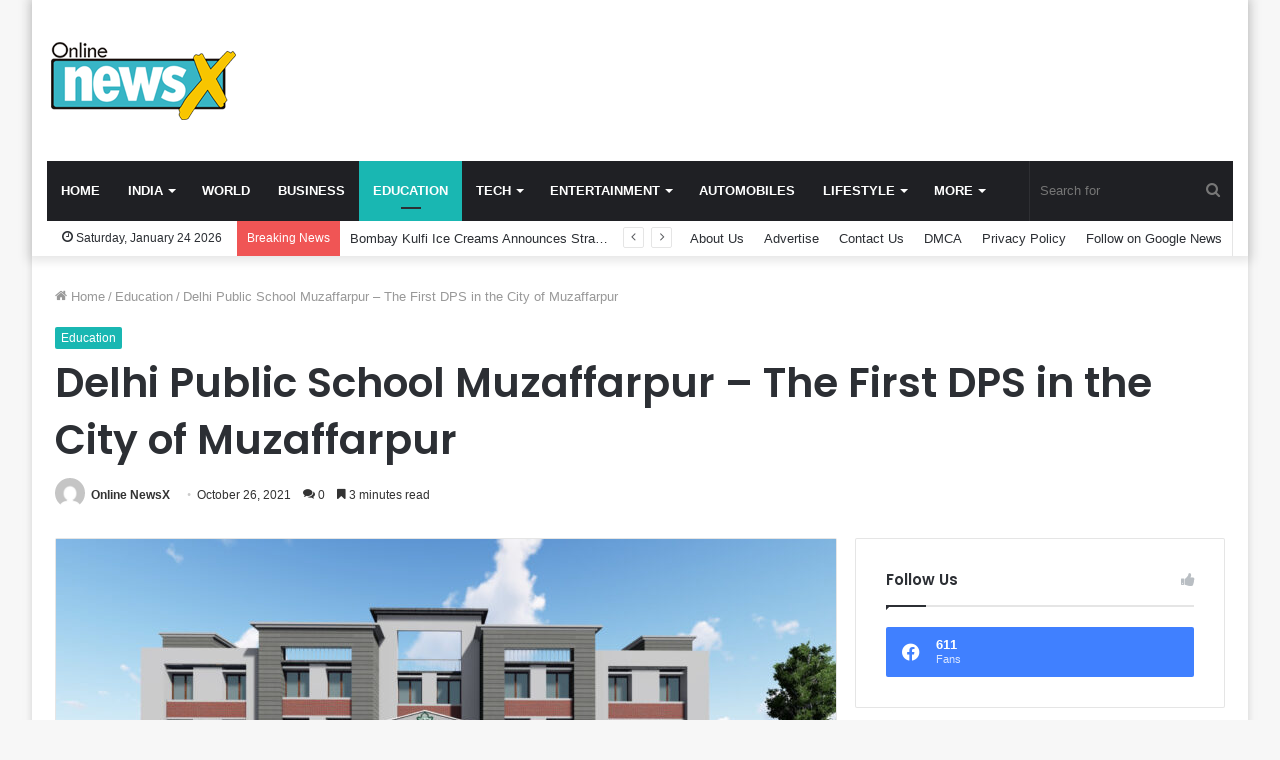

--- FILE ---
content_type: text/html; charset=UTF-8
request_url: https://onlinenewsx.com/delhi-public-school-muzaffarpur-the-first-dps-in-the-city-of-muzaffarpur/
body_size: 30885
content:
<!DOCTYPE html>
<html lang="en-US" class="" data-skin="light">
<head>
	<meta charset="UTF-8" />
	<link rel="profile" href="https://gmpg.org/xfn/11" />
	
<meta http-equiv='x-dns-prefetch-control' content='on'>
<link rel='dns-prefetch' href='//cdnjs.cloudflare.com' />
<link rel='dns-prefetch' href='//ajax.googleapis.com' />
<link rel='dns-prefetch' href='//fonts.googleapis.com' />
<link rel='dns-prefetch' href='//fonts.gstatic.com' />
<link rel='dns-prefetch' href='//s.gravatar.com' />
<link rel='dns-prefetch' href='//www.google-analytics.com' />
<link rel='preload' as='image' href='https://onlinenewsx.com/wp-content/uploads/2021/08/Online-NewsX-Png-3.png' type='image/png'>
<link rel='preload' as='font' href='https://onlinenewsx.com/wp-content/themes/jannah/assets/fonts/tielabs-fonticon/tielabs-fonticon.woff' type='font/woff' crossorigin='anonymous' />
<link rel='preload' as='font' href='https://onlinenewsx.com/wp-content/themes/jannah/assets/fonts/fontawesome/fa-solid-900.woff2' type='font/woff2' crossorigin='anonymous' />
<link rel='preload' as='font' href='https://onlinenewsx.com/wp-content/themes/jannah/assets/fonts/fontawesome/fa-brands-400.woff2' type='font/woff2' crossorigin='anonymous' />
<link rel='preload' as='font' href='https://onlinenewsx.com/wp-content/themes/jannah/assets/fonts/fontawesome/fa-regular-400.woff2' type='font/woff2' crossorigin='anonymous' />
<link rel='preload' as='script' href='https://ajax.googleapis.com/ajax/libs/webfont/1/webfont.js'>
<meta name='robots' content='index, follow, max-image-preview:large, max-snippet:-1, max-video-preview:-1' />

	<!-- This site is optimized with the Yoast SEO plugin v26.6 - https://yoast.com/wordpress/plugins/seo/ -->
	<title>Delhi Public School Muzaffarpur - The First DPS in the City of Muzaffarpur - Online Newsx</title>
	<link rel="canonical" href="https://onlinenewsx.com/delhi-public-school-muzaffarpur-the-first-dps-in-the-city-of-muzaffarpur/" />
	<meta property="og:locale" content="en_US" />
	<meta property="og:type" content="article" />
	<meta property="og:title" content="Delhi Public School Muzaffarpur - The First DPS in the City of Muzaffarpur - Online Newsx" />
	<meta property="og:description" content="Muzaffarpur, Bihar [India]: Education is not the learning of facts; it&#8217;s rather the training of the mind to think. Having a good education is a great path to success and school is the basic foundation of knowledge imparted to a child. It provides structured education and promotes a child&#8217;s mental and psychological growth. In school, children &hellip;" />
	<meta property="og:url" content="https://onlinenewsx.com/delhi-public-school-muzaffarpur-the-first-dps-in-the-city-of-muzaffarpur/" />
	<meta property="og:site_name" content="Online Newsx" />
	<meta property="article:published_time" content="2021-10-26T11:53:37+00:00" />
	<meta property="article:modified_time" content="2022-08-02T14:17:19+00:00" />
	<meta property="og:image" content="https://onlinenewsx.com/wp-content/uploads/2021/10/03-1-scaled.jpg" />
	<meta property="og:image:width" content="2560" />
	<meta property="og:image:height" content="1440" />
	<meta property="og:image:type" content="image/jpeg" />
	<meta name="author" content="Online NewsX" />
	<meta name="twitter:card" content="summary_large_image" />
	<meta name="twitter:label1" content="Written by" />
	<meta name="twitter:data1" content="Online NewsX" />
	<meta name="twitter:label2" content="Est. reading time" />
	<meta name="twitter:data2" content="4 minutes" />
	<script type="application/ld+json" class="yoast-schema-graph">{"@context":"https://schema.org","@graph":[{"@type":"Article","@id":"https://onlinenewsx.com/delhi-public-school-muzaffarpur-the-first-dps-in-the-city-of-muzaffarpur/#article","isPartOf":{"@id":"https://onlinenewsx.com/delhi-public-school-muzaffarpur-the-first-dps-in-the-city-of-muzaffarpur/"},"author":{"name":"Online NewsX","@id":"https://onlinenewsx.com/#/schema/person/d25f9a20708b525af89cbaf127da95c2"},"headline":"Delhi Public School Muzaffarpur &#8211; The First DPS in the City of Muzaffarpur","datePublished":"2021-10-26T11:53:37+00:00","dateModified":"2022-08-02T14:17:19+00:00","mainEntityOfPage":{"@id":"https://onlinenewsx.com/delhi-public-school-muzaffarpur-the-first-dps-in-the-city-of-muzaffarpur/"},"wordCount":731,"commentCount":0,"publisher":{"@id":"https://onlinenewsx.com/#organization"},"image":{"@id":"https://onlinenewsx.com/delhi-public-school-muzaffarpur-the-first-dps-in-the-city-of-muzaffarpur/#primaryimage"},"thumbnailUrl":"https://onlinenewsx.com/wp-content/uploads/2021/10/03-1-scaled.jpg","keywords":["Delhi Public School Muzaffarpur","Delhi Public School Society","Delhi Public Schools in India","DPS Muzaffarpur","DPS Muzaffarpur Turki Campus","DPS One of the Best School in Muzaffarpur","DPS Society","education","First DPS in Muzaffarpur","new era of education in Muzaffarpur"],"articleSection":["Education"],"inLanguage":"en-US","potentialAction":[{"@type":"CommentAction","name":"Comment","target":["https://onlinenewsx.com/delhi-public-school-muzaffarpur-the-first-dps-in-the-city-of-muzaffarpur/#respond"]}]},{"@type":"WebPage","@id":"https://onlinenewsx.com/delhi-public-school-muzaffarpur-the-first-dps-in-the-city-of-muzaffarpur/","url":"https://onlinenewsx.com/delhi-public-school-muzaffarpur-the-first-dps-in-the-city-of-muzaffarpur/","name":"Delhi Public School Muzaffarpur - The First DPS in the City of Muzaffarpur - Online Newsx","isPartOf":{"@id":"https://onlinenewsx.com/#website"},"primaryImageOfPage":{"@id":"https://onlinenewsx.com/delhi-public-school-muzaffarpur-the-first-dps-in-the-city-of-muzaffarpur/#primaryimage"},"image":{"@id":"https://onlinenewsx.com/delhi-public-school-muzaffarpur-the-first-dps-in-the-city-of-muzaffarpur/#primaryimage"},"thumbnailUrl":"https://onlinenewsx.com/wp-content/uploads/2021/10/03-1-scaled.jpg","datePublished":"2021-10-26T11:53:37+00:00","dateModified":"2022-08-02T14:17:19+00:00","breadcrumb":{"@id":"https://onlinenewsx.com/delhi-public-school-muzaffarpur-the-first-dps-in-the-city-of-muzaffarpur/#breadcrumb"},"inLanguage":"en-US","potentialAction":[{"@type":"ReadAction","target":["https://onlinenewsx.com/delhi-public-school-muzaffarpur-the-first-dps-in-the-city-of-muzaffarpur/"]}]},{"@type":"ImageObject","inLanguage":"en-US","@id":"https://onlinenewsx.com/delhi-public-school-muzaffarpur-the-first-dps-in-the-city-of-muzaffarpur/#primaryimage","url":"https://onlinenewsx.com/wp-content/uploads/2021/10/03-1-scaled.jpg","contentUrl":"https://onlinenewsx.com/wp-content/uploads/2021/10/03-1-scaled.jpg","width":2560,"height":1440,"caption":"Delhi Public School Muzaffarpur – The First DPS in the City of Muzaffarpur"},{"@type":"BreadcrumbList","@id":"https://onlinenewsx.com/delhi-public-school-muzaffarpur-the-first-dps-in-the-city-of-muzaffarpur/#breadcrumb","itemListElement":[{"@type":"ListItem","position":1,"name":"Home","item":"https://onlinenewsx.com/"},{"@type":"ListItem","position":2,"name":"Delhi Public School Muzaffarpur &#8211; The First DPS in the City of Muzaffarpur"}]},{"@type":"WebSite","@id":"https://onlinenewsx.com/#website","url":"https://onlinenewsx.com/","name":"Online Newsx","description":"","publisher":{"@id":"https://onlinenewsx.com/#organization"},"potentialAction":[{"@type":"SearchAction","target":{"@type":"EntryPoint","urlTemplate":"https://onlinenewsx.com/?s={search_term_string}"},"query-input":{"@type":"PropertyValueSpecification","valueRequired":true,"valueName":"search_term_string"}}],"inLanguage":"en-US"},{"@type":"Organization","@id":"https://onlinenewsx.com/#organization","name":"Online Newsx","url":"https://onlinenewsx.com/","logo":{"@type":"ImageObject","inLanguage":"en-US","@id":"https://onlinenewsx.com/#/schema/logo/image/","url":"https://onlinenewsx.com/wp-content/uploads/2021/08/cropped-Online-NewsX-Png.png","contentUrl":"https://onlinenewsx.com/wp-content/uploads/2021/08/cropped-Online-NewsX-Png.png","width":2374,"height":1030,"caption":"Online Newsx"},"image":{"@id":"https://onlinenewsx.com/#/schema/logo/image/"}},{"@type":"Person","@id":"https://onlinenewsx.com/#/schema/person/d25f9a20708b525af89cbaf127da95c2","name":"Online NewsX","image":{"@type":"ImageObject","inLanguage":"en-US","@id":"https://onlinenewsx.com/#/schema/person/image/","url":"https://secure.gravatar.com/avatar/9c868732af6472d919fc916fac46b1ac02169c60b5a7d0aa684d9118b02925d5?s=96&d=mm&r=g","contentUrl":"https://secure.gravatar.com/avatar/9c868732af6472d919fc916fac46b1ac02169c60b5a7d0aa684d9118b02925d5?s=96&d=mm&r=g","caption":"Online NewsX"},"sameAs":["https://onlinenewsx.com"],"url":"https://onlinenewsx.com/author/onlinenewsx/"}]}</script>
	<!-- / Yoast SEO plugin. -->


<link rel='dns-prefetch' href='//www.googletagmanager.com' />
<link rel="alternate" type="application/rss+xml" title="Online Newsx &raquo; Feed" href="https://onlinenewsx.com/feed/" />
<link rel="alternate" type="application/rss+xml" title="Online Newsx &raquo; Comments Feed" href="https://onlinenewsx.com/comments/feed/" />
<link rel="alternate" type="application/rss+xml" title="Online Newsx &raquo; Delhi Public School Muzaffarpur &#8211; The First DPS in the City of Muzaffarpur Comments Feed" href="https://onlinenewsx.com/delhi-public-school-muzaffarpur-the-first-dps-in-the-city-of-muzaffarpur/feed/" />
<link rel="alternate" title="oEmbed (JSON)" type="application/json+oembed" href="https://onlinenewsx.com/wp-json/oembed/1.0/embed?url=https%3A%2F%2Fonlinenewsx.com%2Fdelhi-public-school-muzaffarpur-the-first-dps-in-the-city-of-muzaffarpur%2F" />
<link rel="alternate" title="oEmbed (XML)" type="text/xml+oembed" href="https://onlinenewsx.com/wp-json/oembed/1.0/embed?url=https%3A%2F%2Fonlinenewsx.com%2Fdelhi-public-school-muzaffarpur-the-first-dps-in-the-city-of-muzaffarpur%2F&#038;format=xml" />
<style id='wp-img-auto-sizes-contain-inline-css' type='text/css'>
img:is([sizes=auto i],[sizes^="auto," i]){contain-intrinsic-size:3000px 1500px}
/*# sourceURL=wp-img-auto-sizes-contain-inline-css */
</style>

<style id='wp-emoji-styles-inline-css' type='text/css'>

	img.wp-smiley, img.emoji {
		display: inline !important;
		border: none !important;
		box-shadow: none !important;
		height: 1em !important;
		width: 1em !important;
		margin: 0 0.07em !important;
		vertical-align: -0.1em !important;
		background: none !important;
		padding: 0 !important;
	}
/*# sourceURL=wp-emoji-styles-inline-css */
</style>
<style id='classic-theme-styles-inline-css' type='text/css'>
/*! This file is auto-generated */
.wp-block-button__link{color:#fff;background-color:#32373c;border-radius:9999px;box-shadow:none;text-decoration:none;padding:calc(.667em + 2px) calc(1.333em + 2px);font-size:1.125em}.wp-block-file__button{background:#32373c;color:#fff;text-decoration:none}
/*# sourceURL=/wp-includes/css/classic-themes.min.css */
</style>
<link rel='stylesheet' id='contact-form-7-css' href='https://onlinenewsx.com/wp-content/plugins/contact-form-7/includes/css/styles.css?ver=6.1.4' type='text/css' media='all' />
<link rel='stylesheet' id='taqyeem-buttons-style-css' href='https://onlinenewsx.com/wp-content/plugins/taqyeem-buttons/assets/style.css?ver=6.9' type='text/css' media='all' />
<link rel='stylesheet' id='tie-css-base-css' href='https://onlinenewsx.com/wp-content/themes/jannah/assets/css/base.min.css?ver=5.4.0' type='text/css' media='all' />
<link rel='stylesheet' id='tie-css-styles-css' href='https://onlinenewsx.com/wp-content/themes/jannah/assets/css/style.min.css?ver=5.4.0' type='text/css' media='all' />
<link rel='stylesheet' id='tie-css-widgets-css' href='https://onlinenewsx.com/wp-content/themes/jannah/assets/css/widgets.min.css?ver=5.4.0' type='text/css' media='all' />
<link rel='stylesheet' id='tie-css-helpers-css' href='https://onlinenewsx.com/wp-content/themes/jannah/assets/css/helpers.min.css?ver=5.4.0' type='text/css' media='all' />
<link rel='stylesheet' id='tie-fontawesome5-css' href='https://onlinenewsx.com/wp-content/themes/jannah/assets/css/fontawesome.css?ver=5.4.0' type='text/css' media='all' />
<link rel='stylesheet' id='tie-css-ilightbox-css' href='https://onlinenewsx.com/wp-content/themes/jannah/assets/ilightbox/dark-skin/skin.css?ver=5.4.0' type='text/css' media='all' />
<link rel='stylesheet' id='tie-css-shortcodes-css' href='https://onlinenewsx.com/wp-content/themes/jannah/assets/css/plugins/shortcodes.min.css?ver=5.4.0' type='text/css' media='all' />
<link rel='stylesheet' id='tie-css-single-css' href='https://onlinenewsx.com/wp-content/themes/jannah/assets/css/single.min.css?ver=5.4.0' type='text/css' media='all' />
<link rel='stylesheet' id='tie-css-print-css' href='https://onlinenewsx.com/wp-content/themes/jannah/assets/css/print.css?ver=5.4.0' type='text/css' media='print' />
<link rel='stylesheet' id='taqyeem-styles-css' href='https://onlinenewsx.com/wp-content/themes/jannah/assets/css/plugins/taqyeem.min.css?ver=5.4.0' type='text/css' media='all' />
<style id='taqyeem-styles-inline-css' type='text/css'>
.wf-active .logo-text,.wf-active h1,.wf-active h2,.wf-active h3,.wf-active h4,.wf-active h5,.wf-active h6,.wf-active .the-subtitle{font-family: 'Poppins';}#main-nav .main-menu > ul > li > a{text-transform: uppercase;}.brand-title,a:hover,.tie-popup-search-submit,#logo.text-logo a,.theme-header nav .components #search-submit:hover,.theme-header .header-nav .components > li:hover > a,.theme-header .header-nav .components li a:hover,.main-menu ul.cats-vertical li a.is-active,.main-menu ul.cats-vertical li a:hover,.main-nav li.mega-menu .post-meta a:hover,.main-nav li.mega-menu .post-box-title a:hover,.search-in-main-nav.autocomplete-suggestions a:hover,#main-nav .menu ul:not(.cats-horizontal) li:hover > a,#main-nav .menu ul li.current-menu-item:not(.mega-link-column) > a,.top-nav .menu li:hover > a,.top-nav .menu > .tie-current-menu > a,.search-in-top-nav.autocomplete-suggestions .post-title a:hover,div.mag-box .mag-box-options .mag-box-filter-links a.active,.mag-box-filter-links .flexMenu-viewMore:hover > a,.stars-rating-active,body .tabs.tabs .active > a,.video-play-icon,.spinner-circle:after,#go-to-content:hover,.comment-list .comment-author .fn,.commentlist .comment-author .fn,blockquote::before,blockquote cite,blockquote.quote-simple p,.multiple-post-pages a:hover,#story-index li .is-current,.latest-tweets-widget .twitter-icon-wrap span,.wide-slider-nav-wrapper .slide,.wide-next-prev-slider-wrapper .tie-slider-nav li:hover span,.review-final-score h3,#mobile-menu-icon:hover .menu-text,body .entry a,.dark-skin body .entry a,.entry .post-bottom-meta a:hover,.comment-list .comment-content a,q a,blockquote a,.widget.tie-weather-widget .icon-basecloud-bg:after,.site-footer a:hover,.site-footer .stars-rating-active,.site-footer .twitter-icon-wrap span,.site-info a:hover{color: #19b7b2;}#instagram-link a:hover{color: #19b7b2 !important;border-color: #19b7b2 !important;}[type='submit'],.button,.generic-button a,.generic-button button,.theme-header .header-nav .comp-sub-menu a.button.guest-btn:hover,.theme-header .header-nav .comp-sub-menu a.checkout-button,nav.main-nav .menu > li.tie-current-menu > a,nav.main-nav .menu > li:hover > a,.main-menu .mega-links-head:after,.main-nav .mega-menu.mega-cat .cats-horizontal li a.is-active,#mobile-menu-icon:hover .nav-icon,#mobile-menu-icon:hover .nav-icon:before,#mobile-menu-icon:hover .nav-icon:after,.search-in-main-nav.autocomplete-suggestions a.button,.search-in-top-nav.autocomplete-suggestions a.button,.spinner > div,.post-cat,.pages-numbers li.current span,.multiple-post-pages > span,#tie-wrapper .mejs-container .mejs-controls,.mag-box-filter-links a:hover,.slider-arrow-nav a:not(.pagination-disabled):hover,.comment-list .reply a:hover,.commentlist .reply a:hover,#reading-position-indicator,#story-index-icon,.videos-block .playlist-title,.review-percentage .review-item span span,.tie-slick-dots li.slick-active button,.tie-slick-dots li button:hover,.digital-rating-static,.timeline-widget li a:hover .date:before,#wp-calendar #today,.posts-list-counter li.widget-post-list:before,.cat-counter a + span,.tie-slider-nav li span:hover,.fullwidth-area .widget_tag_cloud .tagcloud a:hover,.magazine2:not(.block-head-4) .dark-widgetized-area ul.tabs a:hover,.magazine2:not(.block-head-4) .dark-widgetized-area ul.tabs .active a,.magazine1 .dark-widgetized-area ul.tabs a:hover,.magazine1 .dark-widgetized-area ul.tabs .active a,.block-head-4.magazine2 .dark-widgetized-area .tabs.tabs .active a,.block-head-4.magazine2 .dark-widgetized-area .tabs > .active a:before,.block-head-4.magazine2 .dark-widgetized-area .tabs > .active a:after,.demo_store,.demo #logo:after,.demo #sticky-logo:after,.widget.tie-weather-widget,span.video-close-btn:hover,#go-to-top,.latest-tweets-widget .slider-links .button:not(:hover){background-color: #19b7b2;color: #FFFFFF;}.tie-weather-widget .widget-title .the-subtitle,.block-head-4.magazine2 #footer .tabs .active a:hover{color: #FFFFFF;}pre,code,.pages-numbers li.current span,.theme-header .header-nav .comp-sub-menu a.button.guest-btn:hover,.multiple-post-pages > span,.post-content-slideshow .tie-slider-nav li span:hover,#tie-body .tie-slider-nav li > span:hover,.slider-arrow-nav a:not(.pagination-disabled):hover,.main-nav .mega-menu.mega-cat .cats-horizontal li a.is-active,.main-nav .mega-menu.mega-cat .cats-horizontal li a:hover,.main-menu .menu > li > .menu-sub-content{border-color: #19b7b2;}.main-menu .menu > li.tie-current-menu{border-bottom-color: #19b7b2;}.top-nav .menu li.tie-current-menu > a:before,.top-nav .menu li.menu-item-has-children:hover > a:before{border-top-color: #19b7b2;}.main-nav .main-menu .menu > li.tie-current-menu > a:before,.main-nav .main-menu .menu > li:hover > a:before{border-top-color: #FFFFFF;}header.main-nav-light .main-nav .menu-item-has-children li:hover > a:before,header.main-nav-light .main-nav .mega-menu li:hover > a:before{border-left-color: #19b7b2;}.rtl header.main-nav-light .main-nav .menu-item-has-children li:hover > a:before,.rtl header.main-nav-light .main-nav .mega-menu li:hover > a:before{border-right-color: #19b7b2;border-left-color: transparent;}.top-nav ul.menu li .menu-item-has-children:hover > a:before{border-top-color: transparent;border-left-color: #19b7b2;}.rtl .top-nav ul.menu li .menu-item-has-children:hover > a:before{border-left-color: transparent;border-right-color: #19b7b2;}::-moz-selection{background-color: #19b7b2;color: #FFFFFF;}::selection{background-color: #19b7b2;color: #FFFFFF;}circle.circle_bar{stroke: #19b7b2;}#reading-position-indicator{box-shadow: 0 0 10px rgba( 25,183,178,0.7);}#logo.text-logo a:hover,body .entry a:hover,.dark-skin body .entry a:hover,.comment-list .comment-content a:hover,.block-head-4.magazine2 .site-footer .tabs li a:hover,q a:hover,blockquote a:hover{color: #008580;}.button:hover,input[type='submit']:hover,.generic-button a:hover,.generic-button button:hover,a.post-cat:hover,.site-footer .button:hover,.site-footer [type='submit']:hover,.search-in-main-nav.autocomplete-suggestions a.button:hover,.search-in-top-nav.autocomplete-suggestions a.button:hover,.theme-header .header-nav .comp-sub-menu a.checkout-button:hover{background-color: #008580;color: #FFFFFF;}.theme-header .header-nav .comp-sub-menu a.checkout-button:not(:hover),body .entry a.button{color: #FFFFFF;}#story-index.is-compact .story-index-content{background-color: #19b7b2;}#story-index.is-compact .story-index-content a,#story-index.is-compact .story-index-content .is-current{color: #FFFFFF;}#tie-body .mag-box-title h3 a,#tie-body .block-more-button{color: #19b7b2;}#tie-body .mag-box-title h3 a:hover,#tie-body .block-more-button:hover{color: #008580;}#tie-body .mag-box-title{color: #19b7b2;}#tie-body .mag-box-title:before{border-top-color: #19b7b2;}#tie-body .mag-box-title:after,#tie-body #footer .widget-title:after{background-color: #19b7b2;}.brand-title,a:hover,.tie-popup-search-submit,#logo.text-logo a,.theme-header nav .components #search-submit:hover,.theme-header .header-nav .components > li:hover > a,.theme-header .header-nav .components li a:hover,.main-menu ul.cats-vertical li a.is-active,.main-menu ul.cats-vertical li a:hover,.main-nav li.mega-menu .post-meta a:hover,.main-nav li.mega-menu .post-box-title a:hover,.search-in-main-nav.autocomplete-suggestions a:hover,#main-nav .menu ul:not(.cats-horizontal) li:hover > a,#main-nav .menu ul li.current-menu-item:not(.mega-link-column) > a,.top-nav .menu li:hover > a,.top-nav .menu > .tie-current-menu > a,.search-in-top-nav.autocomplete-suggestions .post-title a:hover,div.mag-box .mag-box-options .mag-box-filter-links a.active,.mag-box-filter-links .flexMenu-viewMore:hover > a,.stars-rating-active,body .tabs.tabs .active > a,.video-play-icon,.spinner-circle:after,#go-to-content:hover,.comment-list .comment-author .fn,.commentlist .comment-author .fn,blockquote::before,blockquote cite,blockquote.quote-simple p,.multiple-post-pages a:hover,#story-index li .is-current,.latest-tweets-widget .twitter-icon-wrap span,.wide-slider-nav-wrapper .slide,.wide-next-prev-slider-wrapper .tie-slider-nav li:hover span,.review-final-score h3,#mobile-menu-icon:hover .menu-text,body .entry a,.dark-skin body .entry a,.entry .post-bottom-meta a:hover,.comment-list .comment-content a,q a,blockquote a,.widget.tie-weather-widget .icon-basecloud-bg:after,.site-footer a:hover,.site-footer .stars-rating-active,.site-footer .twitter-icon-wrap span,.site-info a:hover{color: #19b7b2;}#instagram-link a:hover{color: #19b7b2 !important;border-color: #19b7b2 !important;}[type='submit'],.button,.generic-button a,.generic-button button,.theme-header .header-nav .comp-sub-menu a.button.guest-btn:hover,.theme-header .header-nav .comp-sub-menu a.checkout-button,nav.main-nav .menu > li.tie-current-menu > a,nav.main-nav .menu > li:hover > a,.main-menu .mega-links-head:after,.main-nav .mega-menu.mega-cat .cats-horizontal li a.is-active,#mobile-menu-icon:hover .nav-icon,#mobile-menu-icon:hover .nav-icon:before,#mobile-menu-icon:hover .nav-icon:after,.search-in-main-nav.autocomplete-suggestions a.button,.search-in-top-nav.autocomplete-suggestions a.button,.spinner > div,.post-cat,.pages-numbers li.current span,.multiple-post-pages > span,#tie-wrapper .mejs-container .mejs-controls,.mag-box-filter-links a:hover,.slider-arrow-nav a:not(.pagination-disabled):hover,.comment-list .reply a:hover,.commentlist .reply a:hover,#reading-position-indicator,#story-index-icon,.videos-block .playlist-title,.review-percentage .review-item span span,.tie-slick-dots li.slick-active button,.tie-slick-dots li button:hover,.digital-rating-static,.timeline-widget li a:hover .date:before,#wp-calendar #today,.posts-list-counter li.widget-post-list:before,.cat-counter a + span,.tie-slider-nav li span:hover,.fullwidth-area .widget_tag_cloud .tagcloud a:hover,.magazine2:not(.block-head-4) .dark-widgetized-area ul.tabs a:hover,.magazine2:not(.block-head-4) .dark-widgetized-area ul.tabs .active a,.magazine1 .dark-widgetized-area ul.tabs a:hover,.magazine1 .dark-widgetized-area ul.tabs .active a,.block-head-4.magazine2 .dark-widgetized-area .tabs.tabs .active a,.block-head-4.magazine2 .dark-widgetized-area .tabs > .active a:before,.block-head-4.magazine2 .dark-widgetized-area .tabs > .active a:after,.demo_store,.demo #logo:after,.demo #sticky-logo:after,.widget.tie-weather-widget,span.video-close-btn:hover,#go-to-top,.latest-tweets-widget .slider-links .button:not(:hover){background-color: #19b7b2;color: #FFFFFF;}.tie-weather-widget .widget-title .the-subtitle,.block-head-4.magazine2 #footer .tabs .active a:hover{color: #FFFFFF;}pre,code,.pages-numbers li.current span,.theme-header .header-nav .comp-sub-menu a.button.guest-btn:hover,.multiple-post-pages > span,.post-content-slideshow .tie-slider-nav li span:hover,#tie-body .tie-slider-nav li > span:hover,.slider-arrow-nav a:not(.pagination-disabled):hover,.main-nav .mega-menu.mega-cat .cats-horizontal li a.is-active,.main-nav .mega-menu.mega-cat .cats-horizontal li a:hover,.main-menu .menu > li > .menu-sub-content{border-color: #19b7b2;}.main-menu .menu > li.tie-current-menu{border-bottom-color: #19b7b2;}.top-nav .menu li.tie-current-menu > a:before,.top-nav .menu li.menu-item-has-children:hover > a:before{border-top-color: #19b7b2;}.main-nav .main-menu .menu > li.tie-current-menu > a:before,.main-nav .main-menu .menu > li:hover > a:before{border-top-color: #FFFFFF;}header.main-nav-light .main-nav .menu-item-has-children li:hover > a:before,header.main-nav-light .main-nav .mega-menu li:hover > a:before{border-left-color: #19b7b2;}.rtl header.main-nav-light .main-nav .menu-item-has-children li:hover > a:before,.rtl header.main-nav-light .main-nav .mega-menu li:hover > a:before{border-right-color: #19b7b2;border-left-color: transparent;}.top-nav ul.menu li .menu-item-has-children:hover > a:before{border-top-color: transparent;border-left-color: #19b7b2;}.rtl .top-nav ul.menu li .menu-item-has-children:hover > a:before{border-left-color: transparent;border-right-color: #19b7b2;}::-moz-selection{background-color: #19b7b2;color: #FFFFFF;}::selection{background-color: #19b7b2;color: #FFFFFF;}circle.circle_bar{stroke: #19b7b2;}#reading-position-indicator{box-shadow: 0 0 10px rgba( 25,183,178,0.7);}#logo.text-logo a:hover,body .entry a:hover,.dark-skin body .entry a:hover,.comment-list .comment-content a:hover,.block-head-4.magazine2 .site-footer .tabs li a:hover,q a:hover,blockquote a:hover{color: #008580;}.button:hover,input[type='submit']:hover,.generic-button a:hover,.generic-button button:hover,a.post-cat:hover,.site-footer .button:hover,.site-footer [type='submit']:hover,.search-in-main-nav.autocomplete-suggestions a.button:hover,.search-in-top-nav.autocomplete-suggestions a.button:hover,.theme-header .header-nav .comp-sub-menu a.checkout-button:hover{background-color: #008580;color: #FFFFFF;}.theme-header .header-nav .comp-sub-menu a.checkout-button:not(:hover),body .entry a.button{color: #FFFFFF;}#story-index.is-compact .story-index-content{background-color: #19b7b2;}#story-index.is-compact .story-index-content a,#story-index.is-compact .story-index-content .is-current{color: #FFFFFF;}#tie-body .mag-box-title h3 a,#tie-body .block-more-button{color: #19b7b2;}#tie-body .mag-box-title h3 a:hover,#tie-body .block-more-button:hover{color: #008580;}#tie-body .mag-box-title{color: #19b7b2;}#tie-body .mag-box-title:before{border-top-color: #19b7b2;}#tie-body .mag-box-title:after,#tie-body #footer .widget-title:after{background-color: #19b7b2;}.tie-cat-38,.tie-cat-item-38 > span{background-color:#e67e22 !important;color:#FFFFFF !important;}.tie-cat-38:after{border-top-color:#e67e22 !important;}.tie-cat-38:hover{background-color:#c86004 !important;}.tie-cat-38:hover:after{border-top-color:#c86004 !important;}.tie-cat-36,.tie-cat-item-36 > span{background-color:#2ecc71 !important;color:#FFFFFF !important;}.tie-cat-36:after{border-top-color:#2ecc71 !important;}.tie-cat-36:hover{background-color:#10ae53 !important;}.tie-cat-36:hover:after{border-top-color:#10ae53 !important;}.tie-cat-1686,.tie-cat-item-1686 > span{background-color:#9b59b6 !important;color:#FFFFFF !important;}.tie-cat-1686:after{border-top-color:#9b59b6 !important;}.tie-cat-1686:hover{background-color:#7d3b98 !important;}.tie-cat-1686:hover:after{border-top-color:#7d3b98 !important;}.tie-cat-1687,.tie-cat-item-1687 > span{background-color:#34495e !important;color:#FFFFFF !important;}.tie-cat-1687:after{border-top-color:#34495e !important;}.tie-cat-1687:hover{background-color:#162b40 !important;}.tie-cat-1687:hover:after{border-top-color:#162b40 !important;}.tie-cat-7,.tie-cat-item-7 > span{background-color:#795548 !important;color:#FFFFFF !important;}.tie-cat-7:after{border-top-color:#795548 !important;}.tie-cat-7:hover{background-color:#5b372a !important;}.tie-cat-7:hover:after{border-top-color:#5b372a !important;}.tie-cat-35,.tie-cat-item-35 > span{background-color:#4CAF50 !important;color:#FFFFFF !important;}.tie-cat-35:after{border-top-color:#4CAF50 !important;}.tie-cat-35:hover{background-color:#2e9132 !important;}.tie-cat-35:hover:after{border-top-color:#2e9132 !important;}@media (max-width: 991px){.side-aside.dark-skin{background: #2f88d6;background: -webkit-linear-gradient(135deg,#5933a2,#2f88d6 );background: -moz-linear-gradient(135deg,#5933a2,#2f88d6 );background: -o-linear-gradient(135deg,#5933a2,#2f88d6 );background: linear-gradient(135deg,#2f88d6,#5933a2 );}}
/*# sourceURL=taqyeem-styles-inline-css */
</style>
<script type="text/javascript" src="https://onlinenewsx.com/wp-includes/js/jquery/jquery.min.js?ver=3.7.1" id="jquery-core-js"></script>
<script type="text/javascript" src="https://onlinenewsx.com/wp-includes/js/jquery/jquery-migrate.min.js?ver=3.4.1" id="jquery-migrate-js"></script>

<!-- Google tag (gtag.js) snippet added by Site Kit -->
<!-- Google Analytics snippet added by Site Kit -->
<script type="text/javascript" src="https://www.googletagmanager.com/gtag/js?id=GT-K55M8FF" id="google_gtagjs-js" async></script>
<script type="text/javascript" id="google_gtagjs-js-after">
/* <![CDATA[ */
window.dataLayer = window.dataLayer || [];function gtag(){dataLayer.push(arguments);}
gtag("set","linker",{"domains":["onlinenewsx.com"]});
gtag("js", new Date());
gtag("set", "developer_id.dZTNiMT", true);
gtag("config", "GT-K55M8FF");
//# sourceURL=google_gtagjs-js-after
/* ]]> */
</script>
<link rel="https://api.w.org/" href="https://onlinenewsx.com/wp-json/" /><link rel="alternate" title="JSON" type="application/json" href="https://onlinenewsx.com/wp-json/wp/v2/posts/2873" /><link rel="EditURI" type="application/rsd+xml" title="RSD" href="https://onlinenewsx.com/xmlrpc.php?rsd" />
<meta name="generator" content="WordPress 6.9" />
<link rel='shortlink' href='https://onlinenewsx.com/?p=2873' />
<meta name="generator" content="Site Kit by Google 1.168.0" /><script type='text/javascript'>
/* <![CDATA[ */
var taqyeem = {"ajaxurl":"https://onlinenewsx.com/wp-admin/admin-ajax.php" , "your_rating":"Your Rating:"};
/* ]]> */
</script>

<meta http-equiv="X-UA-Compatible" content="IE=edge">
<meta name="theme-color" content="#19b7b2" /><meta name="viewport" content="width=device-width, initial-scale=1.0" />      <meta name="onesignal" content="wordpress-plugin"/>
            <script>

      window.OneSignalDeferred = window.OneSignalDeferred || [];

      OneSignalDeferred.push(function(OneSignal) {
        var oneSignal_options = {};
        window._oneSignalInitOptions = oneSignal_options;

        oneSignal_options['serviceWorkerParam'] = { scope: '/wp-content/plugins/onesignal-free-web-push-notifications/sdk_files/push/onesignal/' };
oneSignal_options['serviceWorkerPath'] = 'OneSignalSDKWorker.js';

        OneSignal.Notifications.setDefaultUrl("https://onlinenewsx.com");

        oneSignal_options['wordpress'] = true;
oneSignal_options['appId'] = '1a698ebf-db93-4271-a0e7-d377558aa39f';
oneSignal_options['allowLocalhostAsSecureOrigin'] = true;
oneSignal_options['welcomeNotification'] = { };
oneSignal_options['welcomeNotification']['title'] = "";
oneSignal_options['welcomeNotification']['message'] = "";
oneSignal_options['path'] = "https://onlinenewsx.com/wp-content/plugins/onesignal-free-web-push-notifications/sdk_files/";
oneSignal_options['promptOptions'] = { };
oneSignal_options['notifyButton'] = { };
oneSignal_options['notifyButton']['enable'] = true;
oneSignal_options['notifyButton']['position'] = 'bottom-right';
oneSignal_options['notifyButton']['theme'] = 'default';
oneSignal_options['notifyButton']['size'] = 'medium';
oneSignal_options['notifyButton']['displayPredicate'] = function() {
              return !OneSignal.User.PushSubscription.optedIn;
            };
oneSignal_options['notifyButton']['showCredit'] = true;
oneSignal_options['notifyButton']['text'] = {};
              OneSignal.init(window._oneSignalInitOptions);
              OneSignal.Slidedown.promptPush()      });

      function documentInitOneSignal() {
        var oneSignal_elements = document.getElementsByClassName("OneSignal-prompt");

        var oneSignalLinkClickHandler = function(event) { OneSignal.Notifications.requestPermission(); event.preventDefault(); };        for(var i = 0; i < oneSignal_elements.length; i++)
          oneSignal_elements[i].addEventListener('click', oneSignalLinkClickHandler, false);
      }

      if (document.readyState === 'complete') {
           documentInitOneSignal();
      }
      else {
           window.addEventListener("load", function(event){
               documentInitOneSignal();
          });
      }
    </script>
<link rel="icon" href="https://onlinenewsx.com/wp-content/uploads/2021/08/cropped-Box-32x32.jpg" sizes="32x32" />
<link rel="icon" href="https://onlinenewsx.com/wp-content/uploads/2021/08/cropped-Box-192x192.jpg" sizes="192x192" />
<link rel="apple-touch-icon" href="https://onlinenewsx.com/wp-content/uploads/2021/08/cropped-Box-180x180.jpg" />
<meta name="msapplication-TileImage" content="https://onlinenewsx.com/wp-content/uploads/2021/08/cropped-Box-270x270.jpg" />
<style id='wp-block-image-inline-css' type='text/css'>
.wp-block-image>a,.wp-block-image>figure>a{display:inline-block}.wp-block-image img{box-sizing:border-box;height:auto;max-width:100%;vertical-align:bottom}@media not (prefers-reduced-motion){.wp-block-image img.hide{visibility:hidden}.wp-block-image img.show{animation:show-content-image .4s}}.wp-block-image[style*=border-radius] img,.wp-block-image[style*=border-radius]>a{border-radius:inherit}.wp-block-image.has-custom-border img{box-sizing:border-box}.wp-block-image.aligncenter{text-align:center}.wp-block-image.alignfull>a,.wp-block-image.alignwide>a{width:100%}.wp-block-image.alignfull img,.wp-block-image.alignwide img{height:auto;width:100%}.wp-block-image .aligncenter,.wp-block-image .alignleft,.wp-block-image .alignright,.wp-block-image.aligncenter,.wp-block-image.alignleft,.wp-block-image.alignright{display:table}.wp-block-image .aligncenter>figcaption,.wp-block-image .alignleft>figcaption,.wp-block-image .alignright>figcaption,.wp-block-image.aligncenter>figcaption,.wp-block-image.alignleft>figcaption,.wp-block-image.alignright>figcaption{caption-side:bottom;display:table-caption}.wp-block-image .alignleft{float:left;margin:.5em 1em .5em 0}.wp-block-image .alignright{float:right;margin:.5em 0 .5em 1em}.wp-block-image .aligncenter{margin-left:auto;margin-right:auto}.wp-block-image :where(figcaption){margin-bottom:1em;margin-top:.5em}.wp-block-image.is-style-circle-mask img{border-radius:9999px}@supports ((-webkit-mask-image:none) or (mask-image:none)) or (-webkit-mask-image:none){.wp-block-image.is-style-circle-mask img{border-radius:0;-webkit-mask-image:url('data:image/svg+xml;utf8,<svg viewBox="0 0 100 100" xmlns="http://www.w3.org/2000/svg"><circle cx="50" cy="50" r="50"/></svg>');mask-image:url('data:image/svg+xml;utf8,<svg viewBox="0 0 100 100" xmlns="http://www.w3.org/2000/svg"><circle cx="50" cy="50" r="50"/></svg>');mask-mode:alpha;-webkit-mask-position:center;mask-position:center;-webkit-mask-repeat:no-repeat;mask-repeat:no-repeat;-webkit-mask-size:contain;mask-size:contain}}:root :where(.wp-block-image.is-style-rounded img,.wp-block-image .is-style-rounded img){border-radius:9999px}.wp-block-image figure{margin:0}.wp-lightbox-container{display:flex;flex-direction:column;position:relative}.wp-lightbox-container img{cursor:zoom-in}.wp-lightbox-container img:hover+button{opacity:1}.wp-lightbox-container button{align-items:center;backdrop-filter:blur(16px) saturate(180%);background-color:#5a5a5a40;border:none;border-radius:4px;cursor:zoom-in;display:flex;height:20px;justify-content:center;opacity:0;padding:0;position:absolute;right:16px;text-align:center;top:16px;width:20px;z-index:100}@media not (prefers-reduced-motion){.wp-lightbox-container button{transition:opacity .2s ease}}.wp-lightbox-container button:focus-visible{outline:3px auto #5a5a5a40;outline:3px auto -webkit-focus-ring-color;outline-offset:3px}.wp-lightbox-container button:hover{cursor:pointer;opacity:1}.wp-lightbox-container button:focus{opacity:1}.wp-lightbox-container button:focus,.wp-lightbox-container button:hover,.wp-lightbox-container button:not(:hover):not(:active):not(.has-background){background-color:#5a5a5a40;border:none}.wp-lightbox-overlay{box-sizing:border-box;cursor:zoom-out;height:100vh;left:0;overflow:hidden;position:fixed;top:0;visibility:hidden;width:100%;z-index:100000}.wp-lightbox-overlay .close-button{align-items:center;cursor:pointer;display:flex;justify-content:center;min-height:40px;min-width:40px;padding:0;position:absolute;right:calc(env(safe-area-inset-right) + 16px);top:calc(env(safe-area-inset-top) + 16px);z-index:5000000}.wp-lightbox-overlay .close-button:focus,.wp-lightbox-overlay .close-button:hover,.wp-lightbox-overlay .close-button:not(:hover):not(:active):not(.has-background){background:none;border:none}.wp-lightbox-overlay .lightbox-image-container{height:var(--wp--lightbox-container-height);left:50%;overflow:hidden;position:absolute;top:50%;transform:translate(-50%,-50%);transform-origin:top left;width:var(--wp--lightbox-container-width);z-index:9999999999}.wp-lightbox-overlay .wp-block-image{align-items:center;box-sizing:border-box;display:flex;height:100%;justify-content:center;margin:0;position:relative;transform-origin:0 0;width:100%;z-index:3000000}.wp-lightbox-overlay .wp-block-image img{height:var(--wp--lightbox-image-height);min-height:var(--wp--lightbox-image-height);min-width:var(--wp--lightbox-image-width);width:var(--wp--lightbox-image-width)}.wp-lightbox-overlay .wp-block-image figcaption{display:none}.wp-lightbox-overlay button{background:none;border:none}.wp-lightbox-overlay .scrim{background-color:#fff;height:100%;opacity:.9;position:absolute;width:100%;z-index:2000000}.wp-lightbox-overlay.active{visibility:visible}@media not (prefers-reduced-motion){.wp-lightbox-overlay.active{animation:turn-on-visibility .25s both}.wp-lightbox-overlay.active img{animation:turn-on-visibility .35s both}.wp-lightbox-overlay.show-closing-animation:not(.active){animation:turn-off-visibility .35s both}.wp-lightbox-overlay.show-closing-animation:not(.active) img{animation:turn-off-visibility .25s both}.wp-lightbox-overlay.zoom.active{animation:none;opacity:1;visibility:visible}.wp-lightbox-overlay.zoom.active .lightbox-image-container{animation:lightbox-zoom-in .4s}.wp-lightbox-overlay.zoom.active .lightbox-image-container img{animation:none}.wp-lightbox-overlay.zoom.active .scrim{animation:turn-on-visibility .4s forwards}.wp-lightbox-overlay.zoom.show-closing-animation:not(.active){animation:none}.wp-lightbox-overlay.zoom.show-closing-animation:not(.active) .lightbox-image-container{animation:lightbox-zoom-out .4s}.wp-lightbox-overlay.zoom.show-closing-animation:not(.active) .lightbox-image-container img{animation:none}.wp-lightbox-overlay.zoom.show-closing-animation:not(.active) .scrim{animation:turn-off-visibility .4s forwards}}@keyframes show-content-image{0%{visibility:hidden}99%{visibility:hidden}to{visibility:visible}}@keyframes turn-on-visibility{0%{opacity:0}to{opacity:1}}@keyframes turn-off-visibility{0%{opacity:1;visibility:visible}99%{opacity:0;visibility:visible}to{opacity:0;visibility:hidden}}@keyframes lightbox-zoom-in{0%{transform:translate(calc((-100vw + var(--wp--lightbox-scrollbar-width))/2 + var(--wp--lightbox-initial-left-position)),calc(-50vh + var(--wp--lightbox-initial-top-position))) scale(var(--wp--lightbox-scale))}to{transform:translate(-50%,-50%) scale(1)}}@keyframes lightbox-zoom-out{0%{transform:translate(-50%,-50%) scale(1);visibility:visible}99%{visibility:visible}to{transform:translate(calc((-100vw + var(--wp--lightbox-scrollbar-width))/2 + var(--wp--lightbox-initial-left-position)),calc(-50vh + var(--wp--lightbox-initial-top-position))) scale(var(--wp--lightbox-scale));visibility:hidden}}
/*# sourceURL=https://onlinenewsx.com/wp-includes/blocks/image/style.min.css */
</style>
<style id='wp-block-image-theme-inline-css' type='text/css'>
:root :where(.wp-block-image figcaption){color:#555;font-size:13px;text-align:center}.is-dark-theme :root :where(.wp-block-image figcaption){color:#ffffffa6}.wp-block-image{margin:0 0 1em}
/*# sourceURL=https://onlinenewsx.com/wp-includes/blocks/image/theme.min.css */
</style>
<style id='wp-block-paragraph-inline-css' type='text/css'>
.is-small-text{font-size:.875em}.is-regular-text{font-size:1em}.is-large-text{font-size:2.25em}.is-larger-text{font-size:3em}.has-drop-cap:not(:focus):first-letter{float:left;font-size:8.4em;font-style:normal;font-weight:100;line-height:.68;margin:.05em .1em 0 0;text-transform:uppercase}body.rtl .has-drop-cap:not(:focus):first-letter{float:none;margin-left:.1em}p.has-drop-cap.has-background{overflow:hidden}:root :where(p.has-background){padding:1.25em 2.375em}:where(p.has-text-color:not(.has-link-color)) a{color:inherit}p.has-text-align-left[style*="writing-mode:vertical-lr"],p.has-text-align-right[style*="writing-mode:vertical-rl"]{rotate:180deg}
/*# sourceURL=https://onlinenewsx.com/wp-includes/blocks/paragraph/style.min.css */
</style>
<style id='global-styles-inline-css' type='text/css'>
:root{--wp--preset--aspect-ratio--square: 1;--wp--preset--aspect-ratio--4-3: 4/3;--wp--preset--aspect-ratio--3-4: 3/4;--wp--preset--aspect-ratio--3-2: 3/2;--wp--preset--aspect-ratio--2-3: 2/3;--wp--preset--aspect-ratio--16-9: 16/9;--wp--preset--aspect-ratio--9-16: 9/16;--wp--preset--color--black: #000000;--wp--preset--color--cyan-bluish-gray: #abb8c3;--wp--preset--color--white: #ffffff;--wp--preset--color--pale-pink: #f78da7;--wp--preset--color--vivid-red: #cf2e2e;--wp--preset--color--luminous-vivid-orange: #ff6900;--wp--preset--color--luminous-vivid-amber: #fcb900;--wp--preset--color--light-green-cyan: #7bdcb5;--wp--preset--color--vivid-green-cyan: #00d084;--wp--preset--color--pale-cyan-blue: #8ed1fc;--wp--preset--color--vivid-cyan-blue: #0693e3;--wp--preset--color--vivid-purple: #9b51e0;--wp--preset--gradient--vivid-cyan-blue-to-vivid-purple: linear-gradient(135deg,rgb(6,147,227) 0%,rgb(155,81,224) 100%);--wp--preset--gradient--light-green-cyan-to-vivid-green-cyan: linear-gradient(135deg,rgb(122,220,180) 0%,rgb(0,208,130) 100%);--wp--preset--gradient--luminous-vivid-amber-to-luminous-vivid-orange: linear-gradient(135deg,rgb(252,185,0) 0%,rgb(255,105,0) 100%);--wp--preset--gradient--luminous-vivid-orange-to-vivid-red: linear-gradient(135deg,rgb(255,105,0) 0%,rgb(207,46,46) 100%);--wp--preset--gradient--very-light-gray-to-cyan-bluish-gray: linear-gradient(135deg,rgb(238,238,238) 0%,rgb(169,184,195) 100%);--wp--preset--gradient--cool-to-warm-spectrum: linear-gradient(135deg,rgb(74,234,220) 0%,rgb(151,120,209) 20%,rgb(207,42,186) 40%,rgb(238,44,130) 60%,rgb(251,105,98) 80%,rgb(254,248,76) 100%);--wp--preset--gradient--blush-light-purple: linear-gradient(135deg,rgb(255,206,236) 0%,rgb(152,150,240) 100%);--wp--preset--gradient--blush-bordeaux: linear-gradient(135deg,rgb(254,205,165) 0%,rgb(254,45,45) 50%,rgb(107,0,62) 100%);--wp--preset--gradient--luminous-dusk: linear-gradient(135deg,rgb(255,203,112) 0%,rgb(199,81,192) 50%,rgb(65,88,208) 100%);--wp--preset--gradient--pale-ocean: linear-gradient(135deg,rgb(255,245,203) 0%,rgb(182,227,212) 50%,rgb(51,167,181) 100%);--wp--preset--gradient--electric-grass: linear-gradient(135deg,rgb(202,248,128) 0%,rgb(113,206,126) 100%);--wp--preset--gradient--midnight: linear-gradient(135deg,rgb(2,3,129) 0%,rgb(40,116,252) 100%);--wp--preset--font-size--small: 13px;--wp--preset--font-size--medium: 20px;--wp--preset--font-size--large: 36px;--wp--preset--font-size--x-large: 42px;--wp--preset--spacing--20: 0.44rem;--wp--preset--spacing--30: 0.67rem;--wp--preset--spacing--40: 1rem;--wp--preset--spacing--50: 1.5rem;--wp--preset--spacing--60: 2.25rem;--wp--preset--spacing--70: 3.38rem;--wp--preset--spacing--80: 5.06rem;--wp--preset--shadow--natural: 6px 6px 9px rgba(0, 0, 0, 0.2);--wp--preset--shadow--deep: 12px 12px 50px rgba(0, 0, 0, 0.4);--wp--preset--shadow--sharp: 6px 6px 0px rgba(0, 0, 0, 0.2);--wp--preset--shadow--outlined: 6px 6px 0px -3px rgb(255, 255, 255), 6px 6px rgb(0, 0, 0);--wp--preset--shadow--crisp: 6px 6px 0px rgb(0, 0, 0);}:where(.is-layout-flex){gap: 0.5em;}:where(.is-layout-grid){gap: 0.5em;}body .is-layout-flex{display: flex;}.is-layout-flex{flex-wrap: wrap;align-items: center;}.is-layout-flex > :is(*, div){margin: 0;}body .is-layout-grid{display: grid;}.is-layout-grid > :is(*, div){margin: 0;}:where(.wp-block-columns.is-layout-flex){gap: 2em;}:where(.wp-block-columns.is-layout-grid){gap: 2em;}:where(.wp-block-post-template.is-layout-flex){gap: 1.25em;}:where(.wp-block-post-template.is-layout-grid){gap: 1.25em;}.has-black-color{color: var(--wp--preset--color--black) !important;}.has-cyan-bluish-gray-color{color: var(--wp--preset--color--cyan-bluish-gray) !important;}.has-white-color{color: var(--wp--preset--color--white) !important;}.has-pale-pink-color{color: var(--wp--preset--color--pale-pink) !important;}.has-vivid-red-color{color: var(--wp--preset--color--vivid-red) !important;}.has-luminous-vivid-orange-color{color: var(--wp--preset--color--luminous-vivid-orange) !important;}.has-luminous-vivid-amber-color{color: var(--wp--preset--color--luminous-vivid-amber) !important;}.has-light-green-cyan-color{color: var(--wp--preset--color--light-green-cyan) !important;}.has-vivid-green-cyan-color{color: var(--wp--preset--color--vivid-green-cyan) !important;}.has-pale-cyan-blue-color{color: var(--wp--preset--color--pale-cyan-blue) !important;}.has-vivid-cyan-blue-color{color: var(--wp--preset--color--vivid-cyan-blue) !important;}.has-vivid-purple-color{color: var(--wp--preset--color--vivid-purple) !important;}.has-black-background-color{background-color: var(--wp--preset--color--black) !important;}.has-cyan-bluish-gray-background-color{background-color: var(--wp--preset--color--cyan-bluish-gray) !important;}.has-white-background-color{background-color: var(--wp--preset--color--white) !important;}.has-pale-pink-background-color{background-color: var(--wp--preset--color--pale-pink) !important;}.has-vivid-red-background-color{background-color: var(--wp--preset--color--vivid-red) !important;}.has-luminous-vivid-orange-background-color{background-color: var(--wp--preset--color--luminous-vivid-orange) !important;}.has-luminous-vivid-amber-background-color{background-color: var(--wp--preset--color--luminous-vivid-amber) !important;}.has-light-green-cyan-background-color{background-color: var(--wp--preset--color--light-green-cyan) !important;}.has-vivid-green-cyan-background-color{background-color: var(--wp--preset--color--vivid-green-cyan) !important;}.has-pale-cyan-blue-background-color{background-color: var(--wp--preset--color--pale-cyan-blue) !important;}.has-vivid-cyan-blue-background-color{background-color: var(--wp--preset--color--vivid-cyan-blue) !important;}.has-vivid-purple-background-color{background-color: var(--wp--preset--color--vivid-purple) !important;}.has-black-border-color{border-color: var(--wp--preset--color--black) !important;}.has-cyan-bluish-gray-border-color{border-color: var(--wp--preset--color--cyan-bluish-gray) !important;}.has-white-border-color{border-color: var(--wp--preset--color--white) !important;}.has-pale-pink-border-color{border-color: var(--wp--preset--color--pale-pink) !important;}.has-vivid-red-border-color{border-color: var(--wp--preset--color--vivid-red) !important;}.has-luminous-vivid-orange-border-color{border-color: var(--wp--preset--color--luminous-vivid-orange) !important;}.has-luminous-vivid-amber-border-color{border-color: var(--wp--preset--color--luminous-vivid-amber) !important;}.has-light-green-cyan-border-color{border-color: var(--wp--preset--color--light-green-cyan) !important;}.has-vivid-green-cyan-border-color{border-color: var(--wp--preset--color--vivid-green-cyan) !important;}.has-pale-cyan-blue-border-color{border-color: var(--wp--preset--color--pale-cyan-blue) !important;}.has-vivid-cyan-blue-border-color{border-color: var(--wp--preset--color--vivid-cyan-blue) !important;}.has-vivid-purple-border-color{border-color: var(--wp--preset--color--vivid-purple) !important;}.has-vivid-cyan-blue-to-vivid-purple-gradient-background{background: var(--wp--preset--gradient--vivid-cyan-blue-to-vivid-purple) !important;}.has-light-green-cyan-to-vivid-green-cyan-gradient-background{background: var(--wp--preset--gradient--light-green-cyan-to-vivid-green-cyan) !important;}.has-luminous-vivid-amber-to-luminous-vivid-orange-gradient-background{background: var(--wp--preset--gradient--luminous-vivid-amber-to-luminous-vivid-orange) !important;}.has-luminous-vivid-orange-to-vivid-red-gradient-background{background: var(--wp--preset--gradient--luminous-vivid-orange-to-vivid-red) !important;}.has-very-light-gray-to-cyan-bluish-gray-gradient-background{background: var(--wp--preset--gradient--very-light-gray-to-cyan-bluish-gray) !important;}.has-cool-to-warm-spectrum-gradient-background{background: var(--wp--preset--gradient--cool-to-warm-spectrum) !important;}.has-blush-light-purple-gradient-background{background: var(--wp--preset--gradient--blush-light-purple) !important;}.has-blush-bordeaux-gradient-background{background: var(--wp--preset--gradient--blush-bordeaux) !important;}.has-luminous-dusk-gradient-background{background: var(--wp--preset--gradient--luminous-dusk) !important;}.has-pale-ocean-gradient-background{background: var(--wp--preset--gradient--pale-ocean) !important;}.has-electric-grass-gradient-background{background: var(--wp--preset--gradient--electric-grass) !important;}.has-midnight-gradient-background{background: var(--wp--preset--gradient--midnight) !important;}.has-small-font-size{font-size: var(--wp--preset--font-size--small) !important;}.has-medium-font-size{font-size: var(--wp--preset--font-size--medium) !important;}.has-large-font-size{font-size: var(--wp--preset--font-size--large) !important;}.has-x-large-font-size{font-size: var(--wp--preset--font-size--x-large) !important;}
/*# sourceURL=global-styles-inline-css */
</style>
</head>

<body id="tie-body" class="wp-singular post-template-default single single-post postid-2873 single-format-standard wp-custom-logo wp-theme-jannah tie-no-js boxed-layout wrapper-has-shadow block-head-1 magazine1 is-thumb-overlay-disabled is-desktop is-header-layout-3 sidebar-right has-sidebar post-layout-3 wide-title-narrow-media is-standard-format has-mobile-share hide_share_post_top hide_share_post_bottom">



<div class="background-overlay">

	<div id="tie-container" class="site tie-container">

		
		<div id="tie-wrapper">

			
<header id="theme-header" class="theme-header header-layout-3 main-nav-dark main-nav-default-dark main-nav-below main-nav-boxed no-stream-item top-nav-active top-nav-light top-nav-default-light top-nav-boxed top-nav-below top-nav-below-main-nav has-shadow is-stretch-header has-normal-width-logo mobile-header-default">
	
<div class="container header-container">
	<div class="tie-row logo-row">

		
		<div class="logo-wrapper">
			<div class="tie-col-md-4 logo-container clearfix">
				<div id="mobile-header-components-area_1" class="mobile-header-components"><ul class="components"><li class="mobile-component_menu custom-menu-link"><a href="#" id="mobile-menu-icon" class=""><span class="tie-mobile-menu-icon nav-icon is-layout-1"></span><span class="screen-reader-text">Menu</span></a></li></ul></div>
		<div id="logo" class="image-logo" >

			
			<a title="Online Newsx" href="https://onlinenewsx.com/">
				
				<picture class="tie-logo-default tie-logo-picture">
					<source class="tie-logo-source-default tie-logo-source" srcset="https://onlinenewsx.com/wp-content/uploads/2021/08/Online-NewsX-Png-3.png">
					<img class="tie-logo-img-default tie-logo-img" src="https://onlinenewsx.com/wp-content/uploads/2021/08/Online-NewsX-Png-3.png" alt="Online Newsx" width="190" height="80" style="max-height:80px; width: auto;" />
				</picture>
						</a>

			
		</div><!-- #logo /-->

		<div id="mobile-header-components-area_2" class="mobile-header-components"><ul class="components"><li class="mobile-component_search custom-menu-link">
				<a href="#" class="tie-search-trigger-mobile">
					<span class="tie-icon-search tie-search-icon" aria-hidden="true"></span>
					<span class="screen-reader-text">Search for</span>
				</a>
			</li></ul></div>			</div><!-- .tie-col /-->
		</div><!-- .logo-wrapper /-->

		
	</div><!-- .tie-row /-->
</div><!-- .container /-->

<div class="main-nav-wrapper">
	<nav id="main-nav"  class="main-nav header-nav"  aria-label="Primary Navigation">
		<div class="container">

			<div class="main-menu-wrapper">

				
				<div id="menu-components-wrap">

					
		<div id="sticky-logo" class="image-logo">

			
			<a title="Online Newsx" href="https://onlinenewsx.com/">
				
				<picture class="tie-logo-default tie-logo-picture">
					<source class="tie-logo-source-default tie-logo-source" srcset="https://onlinenewsx.com/wp-content/uploads/2021/08/Online-NewsX-Png-3.png">
					<img class="tie-logo-img-default tie-logo-img" src="https://onlinenewsx.com/wp-content/uploads/2021/08/Online-NewsX-Png-3.png" alt="Online Newsx"  />
				</picture>
						</a>

			
		</div><!-- #Sticky-logo /-->

		<div class="flex-placeholder"></div>
		
					<div class="main-menu main-menu-wrap tie-alignleft">
						<div id="main-nav-menu" class="main-menu header-menu"><ul id="menu-primary-menu" class="menu" role="menubar"><li id="menu-item-2444" class="menu-item menu-item-type-post_type menu-item-object-page menu-item-home menu-item-2444"><a href="https://onlinenewsx.com/">Home</a></li>
<li id="menu-item-2523" class="menu-item menu-item-type-taxonomy menu-item-object-category menu-item-has-children menu-item-2523"><a href="https://onlinenewsx.com/category/india/">India</a>
<ul class="sub-menu menu-sub-content">
	<li id="menu-item-2521" class="menu-item menu-item-type-taxonomy menu-item-object-category menu-item-2521"><a href="https://onlinenewsx.com/category/national/">National</a></li>
	<li id="menu-item-2522" class="menu-item menu-item-type-taxonomy menu-item-object-category menu-item-2522"><a href="https://onlinenewsx.com/category/state-news/">State News</a></li>
</ul>
</li>
<li id="menu-item-2308" class="menu-item menu-item-type-taxonomy menu-item-object-category menu-item-2308"><a href="https://onlinenewsx.com/category/world/">World</a></li>
<li id="menu-item-2232" class="menu-item menu-item-type-taxonomy menu-item-object-category menu-item-2232"><a href="https://onlinenewsx.com/category/business/">Business</a></li>
<li id="menu-item-2235" class="menu-item menu-item-type-taxonomy menu-item-object-category current-post-ancestor current-menu-parent current-post-parent menu-item-2235 tie-current-menu"><a href="https://onlinenewsx.com/category/education/">Education</a></li>
<li id="menu-item-2305" class="menu-item menu-item-type-taxonomy menu-item-object-category menu-item-has-children menu-item-2305"><a href="https://onlinenewsx.com/category/tech/">Tech</a>
<ul class="sub-menu menu-sub-content">
	<li id="menu-item-2277" class="menu-item menu-item-type-taxonomy menu-item-object-category menu-item-2277"><a href="https://onlinenewsx.com/category/apps-news/">Apps News</a></li>
	<li id="menu-item-2291" class="menu-item menu-item-type-taxonomy menu-item-object-category menu-item-2291"><a href="https://onlinenewsx.com/category/gadgets/">Gadgets</a></li>
</ul>
</li>
<li id="menu-item-2236" class="menu-item menu-item-type-taxonomy menu-item-object-category menu-item-has-children menu-item-2236"><a href="https://onlinenewsx.com/category/entertainment/">Entertainment</a>
<ul class="sub-menu menu-sub-content">
	<li id="menu-item-2249" class="menu-item menu-item-type-taxonomy menu-item-object-category menu-item-2249"><a href="https://onlinenewsx.com/category/music/">Music</a></li>
</ul>
</li>
<li id="menu-item-2279" class="menu-item menu-item-type-taxonomy menu-item-object-category menu-item-2279"><a href="https://onlinenewsx.com/category/automobiles/">Automobiles</a></li>
<li id="menu-item-2294" class="menu-item menu-item-type-taxonomy menu-item-object-category menu-item-has-children menu-item-2294"><a href="https://onlinenewsx.com/category/lifestyle/">LifeStyle</a>
<ul class="sub-menu menu-sub-content">
	<li id="menu-item-2293" class="menu-item menu-item-type-taxonomy menu-item-object-category menu-item-2293"><a href="https://onlinenewsx.com/category/health-fitness/">Health &amp; Fitness</a></li>
	<li id="menu-item-2288" class="menu-item menu-item-type-taxonomy menu-item-object-category menu-item-2288"><a href="https://onlinenewsx.com/category/fashion-beauty/">Fashion &amp; Beauty</a></li>
	<li id="menu-item-2290" class="menu-item menu-item-type-taxonomy menu-item-object-category menu-item-2290"><a href="https://onlinenewsx.com/category/food/">Food</a></li>
</ul>
</li>
<li id="menu-item-2296" class="menu-item menu-item-type-taxonomy menu-item-object-category menu-item-has-children menu-item-2296"><a href="https://onlinenewsx.com/category/more/">More</a>
<ul class="sub-menu menu-sub-content">
	<li id="menu-item-2303" class="menu-item menu-item-type-taxonomy menu-item-object-category menu-item-2303"><a href="https://onlinenewsx.com/category/sports/">Sports</a></li>
	<li id="menu-item-2278" class="menu-item menu-item-type-taxonomy menu-item-object-category menu-item-2278"><a href="https://onlinenewsx.com/category/astrology/">Astrology</a></li>
	<li id="menu-item-2262" class="menu-item menu-item-type-taxonomy menu-item-object-category menu-item-2262"><a href="https://onlinenewsx.com/category/agriculture/">Agriculture</a></li>
	<li id="menu-item-2289" class="menu-item menu-item-type-taxonomy menu-item-object-category menu-item-2289"><a href="https://onlinenewsx.com/category/finance-money/">Finance/Money</a></li>
	<li id="menu-item-2299" class="menu-item menu-item-type-taxonomy menu-item-object-category menu-item-2299"><a href="https://onlinenewsx.com/category/religion/">Religion</a></li>
	<li id="menu-item-2301" class="menu-item menu-item-type-taxonomy menu-item-object-category menu-item-2301"><a href="https://onlinenewsx.com/category/science/">Science</a></li>
	<li id="menu-item-2302" class="menu-item menu-item-type-taxonomy menu-item-object-category menu-item-2302"><a href="https://onlinenewsx.com/category/social-work/">Social Work</a></li>
	<li id="menu-item-2309" class="menu-item menu-item-type-taxonomy menu-item-object-category menu-item-2309"><a href="https://onlinenewsx.com/category/wow-personality/">Wow Personality</a></li>
	<li id="menu-item-2287" class="menu-item menu-item-type-taxonomy menu-item-object-category menu-item-2287"><a href="https://onlinenewsx.com/category/environment/">Environment</a></li>
	<li id="menu-item-2479" class="menu-item menu-item-type-taxonomy menu-item-object-category menu-item-2479"><a href="https://onlinenewsx.com/category/press-release/">Press Release</a></li>
</ul>
</li>
</ul></div>					</div><!-- .main-menu.tie-alignleft /-->

					<ul class="components">		<li class="search-bar menu-item custom-menu-link" aria-label="Search">
			<form method="get" id="search" action="https://onlinenewsx.com/">
				<input id="search-input"  inputmode="search" type="text" name="s" title="Search for" placeholder="Search for" />
				<button id="search-submit" type="submit">
					<span class="tie-icon-search tie-search-icon" aria-hidden="true"></span>
					<span class="screen-reader-text">Search for</span>
				</button>
			</form>
		</li>
		</ul><!-- Components -->
				</div><!-- #menu-components-wrap /-->
			</div><!-- .main-menu-wrapper /-->
		</div><!-- .container /-->
	</nav><!-- #main-nav /-->
</div><!-- .main-nav-wrapper /-->


<nav id="top-nav"  class="has-date-breaking-menu top-nav header-nav has-breaking-news" aria-label="Secondary Navigation">
	<div class="container">
		<div class="topbar-wrapper">

			
					<div class="topbar-today-date tie-icon">
						Saturday, January 24 2026					</div>
					
			<div class="tie-alignleft">
				
<div class="breaking controls-is-active">

	<span class="breaking-title">
		<span class="tie-icon-bolt breaking-icon" aria-hidden="true"></span>
		<span class="breaking-title-text">Breaking News</span>
	</span>

	<ul id="breaking-news-in-header" class="breaking-news" data-type="slideLeft" data-arrows="true">

		
							<li class="news-item">
								<a href="https://onlinenewsx.com/cough-kalp-ayurvedas-trusted-winter-companion-for-cough-relief-respiratory-comfort/">Cough Kalp: Ayurveda’s Trusted Winter Companion for Cough Relief &#038; Respiratory Comfort</a>
							</li>

							
							<li class="news-item">
								<a href="https://onlinenewsx.com/kingston-technology-remains-among-top-private-companies-in-2025/">Kingston Technology Remains Among Top Private Companies in 2025</a>
							</li>

							
							<li class="news-item">
								<a href="https://onlinenewsx.com/glam-n-smile-redefines-integrated-dental-skin-and-hair-care-under-one-roof-in-bangalore-and-mandya/">Glam N Smile Redefines Integrated Dental, Skin and Hair Care Under One Roof in Bangalore and Mandya</a>
							</li>

							
							<li class="news-item">
								<a href="https://onlinenewsx.com/bombay-kulfi-ice-creams-announces-strategic-expansion-in-bengaluru-with-delight-hospitality/">Bombay Kulfi Ice Creams Announces Strategic Expansion in Bengaluru with Delight Hospitality</a>
							</li>

							
							<li class="news-item">
								<a href="https://onlinenewsx.com/epic-gymnastics-academy-announces-daksyam-an-inter-club-gymnastics-event-for-young-athletes-in-bengaluru/">Epic Gymnastics Academy Announces “DAKSYAM”, an Inter-Club Gymnastics Event for Young Athletes in Bengaluru</a>
							</li>

							
							<li class="news-item">
								<a href="https://onlinenewsx.com/ooka-launches-the-all-new-bharat-made-abs-ceiling-speaker-in-10w-powerful-sound-unbeatable-price-%e2%82%b9550-only/">Ooka Launches the All-New Bharat-made ABS Ceiling Speaker in 10W – Powerful Sound, Unbeatable Price @ ₹550 Only</a>
							</li>

							
							<li class="news-item">
								<a href="https://onlinenewsx.com/tobacco-tax-hike-hits-sector-hard-elitecon-international-limiteds-export-led-model-shows-resilience/">Tobacco Tax Hike Hits Sector Hard, Elitecon International Limited’s Export-Led Model Shows Resilience</a>
							</li>

							
							<li class="news-item">
								<a href="https://onlinenewsx.com/takmeeli-food-products-collaborates-with-sana-khan-to-promote-mindful-nutrition-and-family-wellness/">Takmeeli Food Products Collaborates with Sana Khan to Promote Mindful Nutrition and Family Wellness</a>
							</li>

							
							<li class="news-item">
								<a href="https://onlinenewsx.com/pravek-kalp-strengthens-winter-immunity-with-rajatprash-an-ayurvedic-shield-for-respiratory-wellness/">Pravek Kalp Strengthens Winter Immunity with Rajatprash, an Ayurvedic Shield for Respiratory Wellness</a>
							</li>

							
							<li class="news-item">
								<a href="https://onlinenewsx.com/shri-hosiery-three-decades-of-excellence-in-indias-uniform-manufacturing-industry/">Shri Hosiery: Three Decades of Excellence in India’s Uniform Manufacturing Industry</a>
							</li>

							
	</ul>
</div><!-- #breaking /-->
			</div><!-- .tie-alignleft /-->

			<div class="tie-alignright">
				<div class="top-menu header-menu"><ul id="menu-td-demo-top-menu" class="menu"><li id="menu-item-2327" class="menu-item menu-item-type-post_type menu-item-object-page menu-item-2327"><a href="https://onlinenewsx.com/about-us/">About Us</a></li>
<li id="menu-item-2325" class="menu-item menu-item-type-post_type menu-item-object-page menu-item-2325"><a href="https://onlinenewsx.com/advertise/">Advertise</a></li>
<li id="menu-item-2326" class="menu-item menu-item-type-post_type menu-item-object-page menu-item-2326"><a href="https://onlinenewsx.com/contact-us/">Contact Us</a></li>
<li id="menu-item-2324" class="menu-item menu-item-type-post_type menu-item-object-page menu-item-2324"><a href="https://onlinenewsx.com/dmca/">DMCA</a></li>
<li id="menu-item-2328" class="menu-item menu-item-type-post_type menu-item-object-page menu-item-2328"><a href="https://onlinenewsx.com/privacy-policy-2/">Privacy Policy</a></li>
<li id="menu-item-2227" class="menu-item menu-item-type-custom menu-item-object-custom menu-item-2227"><a href="https://news.google.com/publications/CAAqBwgKMOmbqQsw26bBAw?hl=en-IN&#038;gl=IN&#038;ceid=IN:en">Follow on Google News</a></li>
</ul></div>			</div><!-- .tie-alignright /-->

		</div><!-- .topbar-wrapper /-->
	</div><!-- .container /-->
</nav><!-- #top-nav /-->
</header>


			<div class="container fullwidth-entry-title-wrapper">
				<div class="container-wrapper fullwidth-entry-title">
<header class="entry-header-outer">

	<nav id="breadcrumb"><a href="https://onlinenewsx.com/"><span class="tie-icon-home" aria-hidden="true"></span> Home</a><em class="delimiter">/</em><a href="https://onlinenewsx.com/category/education/">Education</a><em class="delimiter">/</em><span class="current">Delhi Public School Muzaffarpur &#8211; The First DPS in the City of Muzaffarpur</span></nav><script type="application/ld+json">{"@context":"http:\/\/schema.org","@type":"BreadcrumbList","@id":"#Breadcrumb","itemListElement":[{"@type":"ListItem","position":1,"item":{"name":"Home","@id":"https:\/\/onlinenewsx.com\/"}},{"@type":"ListItem","position":2,"item":{"name":"Education","@id":"https:\/\/onlinenewsx.com\/category\/education\/"}}]}</script>
	<div class="entry-header">

		<span class="post-cat-wrap"><a class="post-cat tie-cat-10" href="https://onlinenewsx.com/category/education/">Education</a></span>
		<h1 class="post-title entry-title">Delhi Public School Muzaffarpur &#8211; The First DPS in the City of Muzaffarpur</h1>

		<div id="single-post-meta" class="post-meta clearfix"><span class="author-meta single-author with-avatars"><span class="meta-item meta-author-wrapper meta-author-1">
						<span class="meta-author-avatar">
							<a href="https://onlinenewsx.com/author/onlinenewsx/"><img alt='Photo of Online NewsX' src='https://secure.gravatar.com/avatar/9c868732af6472d919fc916fac46b1ac02169c60b5a7d0aa684d9118b02925d5?s=140&#038;d=mm&#038;r=g' srcset='https://secure.gravatar.com/avatar/9c868732af6472d919fc916fac46b1ac02169c60b5a7d0aa684d9118b02925d5?s=280&#038;d=mm&#038;r=g 2x' class='avatar avatar-140 photo' height='140' width='140' loading='lazy' decoding='async'/></a>
						</span>
					<span class="meta-author"><a href="https://onlinenewsx.com/author/onlinenewsx/" class="author-name tie-icon" title="Online NewsX">Online NewsX</a></span></span></span><span class="date meta-item tie-icon">October 26, 2021</span><div class="tie-alignright"><span class="meta-comment tie-icon meta-item fa-before">0</span><span class="meta-reading-time meta-item"><span class="tie-icon-bookmark" aria-hidden="true"></span> 3 minutes read</span> </div></div><!-- .post-meta -->	</div><!-- .entry-header /-->

	
	
</header><!-- .entry-header-outer /-->


				</div>
			</div>
		<div id="content" class="site-content container"><div id="main-content-row" class="tie-row main-content-row">

<div class="main-content tie-col-md-8 tie-col-xs-12" role="main">

	
	<article id="the-post" class="container-wrapper post-content tie-standard">

		<div  class="featured-area"><div class="featured-area-inner"><figure class="single-featured-image"><img width="780" height="470" src="https://onlinenewsx.com/wp-content/uploads/2021/10/03-1-780x470.jpg" class="attachment-jannah-image-post size-jannah-image-post wp-post-image" alt="Delhi Public School Muzaffarpur – The First DPS in the City of Muzaffarpur" is_main_img="1" decoding="async" loading="lazy" /></figure></div></div>
		<div id="share-buttons-top" class="share-buttons share-buttons-top">
			<div class="share-links  icons-only">
				
				<a href="https://www.facebook.com/sharer.php?u=https://onlinenewsx.com/delhi-public-school-muzaffarpur-the-first-dps-in-the-city-of-muzaffarpur/" rel="external noopener nofollow" title="Facebook" target="_blank" class="facebook-share-btn " data-raw="https://www.facebook.com/sharer.php?u={post_link}">
					<span class="share-btn-icon tie-icon-facebook"></span> <span class="screen-reader-text">Facebook</span>
				</a>
				<a href="https://twitter.com/intent/tweet?text=Delhi%20Public%20School%20Muzaffarpur%20%E2%80%93%20The%20First%20DPS%20in%20the%20City%20of%20Muzaffarpur&#038;url=https://onlinenewsx.com/delhi-public-school-muzaffarpur-the-first-dps-in-the-city-of-muzaffarpur/" rel="external noopener nofollow" title="Twitter" target="_blank" class="twitter-share-btn " data-raw="https://twitter.com/intent/tweet?text={post_title}&amp;url={post_link}">
					<span class="share-btn-icon tie-icon-twitter"></span> <span class="screen-reader-text">Twitter</span>
				</a>
				<a href="https://www.linkedin.com/shareArticle?mini=true&#038;url=https://onlinenewsx.com/delhi-public-school-muzaffarpur-the-first-dps-in-the-city-of-muzaffarpur/&#038;title=Delhi%20Public%20School%20Muzaffarpur%20%E2%80%93%20The%20First%20DPS%20in%20the%20City%20of%20Muzaffarpur" rel="external noopener nofollow" title="LinkedIn" target="_blank" class="linkedin-share-btn " data-raw="https://www.linkedin.com/shareArticle?mini=true&amp;url={post_full_link}&amp;title={post_title}">
					<span class="share-btn-icon tie-icon-linkedin"></span> <span class="screen-reader-text">LinkedIn</span>
				</a>
				<a href="fb-messenger://share?app_id=5303202981&display=popup&link=https://onlinenewsx.com/delhi-public-school-muzaffarpur-the-first-dps-in-the-city-of-muzaffarpur/&redirect_uri=https://onlinenewsx.com/delhi-public-school-muzaffarpur-the-first-dps-in-the-city-of-muzaffarpur/" rel="external noopener nofollow" title="Messenger" target="_blank" class="messenger-mob-share-btn messenger-share-btn " data-raw="fb-messenger://share?app_id=5303202981&display=popup&link={post_link}&redirect_uri={post_link}">
					<span class="share-btn-icon tie-icon-messenger"></span> <span class="screen-reader-text">Messenger</span>
				</a>
				<a href="https://www.facebook.com/dialog/send?app_id=5303202981&#038;display=popup&#038;link=https://onlinenewsx.com/delhi-public-school-muzaffarpur-the-first-dps-in-the-city-of-muzaffarpur/&#038;redirect_uri=https://onlinenewsx.com/delhi-public-school-muzaffarpur-the-first-dps-in-the-city-of-muzaffarpur/" rel="external noopener nofollow" title="Messenger" target="_blank" class="messenger-desktop-share-btn messenger-share-btn " data-raw="https://www.facebook.com/dialog/send?app_id=5303202981&display=popup&link={post_link}&redirect_uri={post_link}">
					<span class="share-btn-icon tie-icon-messenger"></span> <span class="screen-reader-text">Messenger</span>
				</a>
				<a href="https://api.whatsapp.com/send?text=Delhi%20Public%20School%20Muzaffarpur%20%E2%80%93%20The%20First%20DPS%20in%20the%20City%20of%20Muzaffarpur%20https://onlinenewsx.com/delhi-public-school-muzaffarpur-the-first-dps-in-the-city-of-muzaffarpur/" rel="external noopener nofollow" title="WhatsApp" target="_blank" class="whatsapp-share-btn " data-raw="https://api.whatsapp.com/send?text={post_title}%20{post_link}">
					<span class="share-btn-icon tie-icon-whatsapp"></span> <span class="screen-reader-text">WhatsApp</span>
				</a>
				<a href="https://telegram.me/share/url?url=https://onlinenewsx.com/delhi-public-school-muzaffarpur-the-first-dps-in-the-city-of-muzaffarpur/&text=Delhi%20Public%20School%20Muzaffarpur%20%E2%80%93%20The%20First%20DPS%20in%20the%20City%20of%20Muzaffarpur" rel="external noopener nofollow" title="Telegram" target="_blank" class="telegram-share-btn " data-raw="https://telegram.me/share/url?url={post_link}&text={post_title}">
					<span class="share-btn-icon tie-icon-paper-plane"></span> <span class="screen-reader-text">Telegram</span>
				</a>			</div><!-- .share-links /-->
		</div><!-- .share-buttons /-->

		
		<div class="entry-content entry clearfix">

			
			<p><strong>Muzaffarpur, Bihar [India]: </strong><span style="font-size: 12pt;">Education is not the learning of facts; it&#8217;s rather the training of the mind to think. Having a good education is a great path to success and school is the basic foundation of knowledge imparted to a child. It provides structured education and promotes a child&#8217;s mental and psychological growth. In school, children are introduced to diverse resources from which they acquire tremendous information. It is, indeed, one of the most important decisions you make for your child.</span></p>
<p><span style="font-size: 12pt;">For over seven decades, the Delhi Public School Society has developed with a spirit and vision. Today it stands as a citadel of learning and a harbinger of quality consciousness, committed to developing the minds and initiatives of children. Believing that quality education is the high road to both individual and national progress, the society has proved to be significant trendsetter in the field of school education in India. The DPS family is growing every day. The core schools have been set up by the society and schools under the aegis of the DPS Society have been established globally in collaboration with concerned public, private sector undertakings and individual entrepreneurs. The extended DPS family has more than 200 schools. Its international presence is found in countries like UAE, Singapore, Nepal, Kenya, Doha, Indonesia etc.</span></p>				<div id="inline-related-post" class="mag-box mini-posts-box content-only">
					<div class="container-wrapper">

						<div class="widget-title the-global-title">
							<div class="the-subtitle">Related Articles</div>
						</div>

						<div class="mag-box-container clearfix">
							<ul class="posts-items posts-list-container">
								
<li class="widget-single-post-item widget-post-list tie-standard">

			<div class="post-widget-thumbnail">

			
			<a aria-label="Celebrating Visionary Preschools Transforming Early Childhood Education in Telangana and Andhra Pradesh" href="https://onlinenewsx.com/celebrating-visionary-preschools-transforming-early-childhood-education-in-telangana-and-andhra-pradesh/" class="post-thumb"><img width="220" height="150" src="https://onlinenewsx.com/wp-content/uploads/2025/12/Kiya-World-School-Early-Years-Excellence-International-School-Early-Year-Developme-220x150.jpg" class="attachment-jannah-image-small size-jannah-image-small tie-small-image wp-post-image" alt="" /></a>		</div><!-- post-alignleft /-->
	
	<div class="post-widget-body ">
		<a class="post-title the-subtitle" href="https://onlinenewsx.com/celebrating-visionary-preschools-transforming-early-childhood-education-in-telangana-and-andhra-pradesh/">Celebrating Visionary Preschools Transforming Early Childhood Education in Telangana and Andhra Pradesh</a>

		<div class="post-meta">
			<span class="date meta-item tie-icon">December 2, 2025</span>		</div>
	</div>
</li>

<li class="widget-single-post-item widget-post-list tie-standard">

			<div class="post-widget-thumbnail">

			
			<a aria-label="TeacherJob.in: 19-Year-Old Indresh Arora Redefines Teacher Recruitment in India" href="https://onlinenewsx.com/teacherjob-in-19-year-old-indresh-arora-redefines-teacher-recruitment-in-india/" class="post-thumb"><img width="220" height="150" src="https://onlinenewsx.com/wp-content/uploads/2025/09/TeacherJob.in-19-Year-Old-Indresh-Arora-Redefines-Teacher-Recruitment-in-India-220x150.jpg" class="attachment-jannah-image-small size-jannah-image-small tie-small-image wp-post-image" alt="" /></a>		</div><!-- post-alignleft /-->
	
	<div class="post-widget-body ">
		<a class="post-title the-subtitle" href="https://onlinenewsx.com/teacherjob-in-19-year-old-indresh-arora-redefines-teacher-recruitment-in-india/">TeacherJob.in: 19-Year-Old Indresh Arora Redefines Teacher Recruitment in India</a>

		<div class="post-meta">
			<span class="date meta-item tie-icon">September 10, 2025</span>		</div>
	</div>
</li>
							</ul>
						</div>
					</div>
				</div>
				
<p><img loading="lazy" decoding="async" class="wp-image-5744 size-full aligncenter" src="https://republicnewsindia.com/wp-content/uploads/2021/10/256.jpg" alt="Delhi Public School Muzaffarpur – The First DPS in the City of Muzaffarpur" width="1565" height="827" /></p>
<p><span style="font-size: 12pt;"><strong>Delhi Public School Muzaffarpur is a new dawn of school education in the city of Muzaffarpur. It is the first collaborative venture of Delhi Public School Society in the district. It is the only school in the city under the aegis of The Delhi Public School Society, New Delhi.</strong> Constructed on an 8-acre campus on NH 77 at Turki, DPS Muzaffarpur will replicate the excellence that the other Delhi Public Schools in India and Abroad have shown in providing a holistic education to its students. It will be affiliated to CBSE. It offers a nationalistic curriculum in an environment that fosters excellence in school life amidst wide open spaces. It promotes the natural ability of the children to learn through the development of their cognitive and thinking skills. It involves your child in a holistic learning experience and offers every window of opportunity- be it academic or co-curricular. It is global in approach and ensures that the latest technologies are deployed for learning on physical, mental and spiritual planes.</span></p>
<p><img loading="lazy" decoding="async" class="wp-image-5746 size-full aligncenter" src="https://republicnewsindia.com/wp-content/uploads/2021/10/789.jpg" alt="Delhi Public School Muzaffarpur – The First DPS in the City of Muzaffarpur" width="1562" height="869" /></p>
<p><span style="font-size: 12pt;">DPS Muzaffarpur will make sure that an equal opportunity to express the inner voice is the right of all students and that they will get a platform to hone and sharpen individual inclinations- be it music, dance, dramatics, sports, art and craft etc. The school campus at Turki has been given a lot of thought in the planning stage as it is the space where children will spend the major portion of their student life. This is important as a child will live through different phases of student life at this second home. As such our school is a matrix that synergizes seamlessly to help our students ascend through these phases effortlessly. Our school provides world-class infrastructure, safe and comfortable transport service, a comprehensive curriculum, large airy classrooms equipped with multi-media tools, varied activity zones,  ample areas for sports and an administrative services block will function as a dynamic, connected whole-linked by wide corridors and courtyards.</span></p>
<p><span style="font-size: 12pt;"><strong>Everyday your child can look forward to the well-equipped Resource Centre with its well-stocked library, Audio-visual room, Multi-Media Centre, Laboratories, I-Pad Lab, Phonics Classes, Coding Classes and Rifle Shooting Range for building skills in Computers, Maths, Sciences, Languages and other Physical activities.</strong></span></p>
<p><img loading="lazy" decoding="async" class="wp-image-5747 size-full aligncenter" src="https://republicnewsindia.com/wp-content/uploads/2021/10/78965.jpg" alt="Delhi Public School Muzaffarpur – The First DPS in the City of Muzaffarpur" width="1568" height="874" /></p>
<p><span style="font-size: 12pt;"><strong>The faculty in DPS Muzaffarpur who come from various parts of the country keeps evolving.</strong> They are not only committed to effective classroom teaching but they go beyond the class and become guides and mentors to students.</span></p>
<p><span style="font-size: 12pt;">As one of the stakeholders, parents are encouraged to voice their opinions and concerns and we are committed to addressing the same for the success of our partnership. While academics will be honed in classrooms, a plethora of on- and off-campus activities will take care of the artistic and cultural aspirations of the students. These activities help to develop critical skills such as confidence, personality, leadership, teamwork, creativity and management. In a nutshell, DPS Muzaffarpur will usher in a new era of education in Muzaffarpur.</span></p>
<p><span style="font-size: 12pt;"><strong>For more details, visit: </strong><strong><u><a href="http://www.dpsbharuch.com/">http://www.dpsmuzaffarpur.com</a></u></strong></span></p>
<p><strong><span style="font-size: 12pt;">Campus Video Tour of DPS, Muzaffarpur:</span></strong></p>
<p><iframe loading="lazy" title="YouTube video player" src="https://www.youtube.com/embed/vgHErYFjk5w" width="560" height="315" frameborder="0" allowfullscreen="allowfullscreen" data-mce-fragment="1"></iframe></p>

			<div class="post-bottom-meta post-bottom-tags post-tags-modern"><div class="post-bottom-meta-title"><span class="tie-icon-tags" aria-hidden="true"></span> Tags</div><span class="tagcloud"><a href="https://onlinenewsx.com/tag/delhi-public-school-muzaffarpur/" rel="tag">Delhi Public School Muzaffarpur</a> <a href="https://onlinenewsx.com/tag/delhi-public-school-society/" rel="tag">Delhi Public School Society</a> <a href="https://onlinenewsx.com/tag/delhi-public-schools-in-india/" rel="tag">Delhi Public Schools in India</a> <a href="https://onlinenewsx.com/tag/dps-muzaffarpur/" rel="tag">DPS Muzaffarpur</a> <a href="https://onlinenewsx.com/tag/dps-muzaffarpur-turki-campus/" rel="tag">DPS Muzaffarpur Turki Campus</a> <a href="https://onlinenewsx.com/tag/dps-one-of-the-best-school-in-muzaffarpur/" rel="tag">DPS One of the Best School in Muzaffarpur</a> <a href="https://onlinenewsx.com/tag/dps-society/" rel="tag">DPS Society</a> <a href="https://onlinenewsx.com/tag/education/" rel="tag">education</a> <a href="https://onlinenewsx.com/tag/first-dps-in-muzaffarpur/" rel="tag">First DPS in Muzaffarpur</a> <a href="https://onlinenewsx.com/tag/new-era-of-education-in-muzaffarpur/" rel="tag">new era of education in Muzaffarpur</a></span></div>
		</div><!-- .entry-content /-->

				<div id="post-extra-info">
			<div class="theiaStickySidebar">
				<div id="single-post-meta" class="post-meta clearfix"><span class="author-meta single-author with-avatars"><span class="meta-item meta-author-wrapper meta-author-1">
						<span class="meta-author-avatar">
							<a href="https://onlinenewsx.com/author/onlinenewsx/"><img alt='Photo of Online NewsX' src='https://secure.gravatar.com/avatar/9c868732af6472d919fc916fac46b1ac02169c60b5a7d0aa684d9118b02925d5?s=140&#038;d=mm&#038;r=g' srcset='https://secure.gravatar.com/avatar/9c868732af6472d919fc916fac46b1ac02169c60b5a7d0aa684d9118b02925d5?s=280&#038;d=mm&#038;r=g 2x' class='avatar avatar-140 photo' height='140' width='140' loading='lazy' decoding='async'/></a>
						</span>
					<span class="meta-author"><a href="https://onlinenewsx.com/author/onlinenewsx/" class="author-name tie-icon" title="Online NewsX">Online NewsX</a></span></span></span><span class="date meta-item tie-icon">October 26, 2021</span><div class="tie-alignright"><span class="meta-comment tie-icon meta-item fa-before">0</span><span class="meta-reading-time meta-item"><span class="tie-icon-bookmark" aria-hidden="true"></span> 3 minutes read</span> </div></div><!-- .post-meta -->
		<div id="share-buttons-top" class="share-buttons share-buttons-top">
			<div class="share-links  icons-only">
				
				<a href="https://www.facebook.com/sharer.php?u=https://onlinenewsx.com/delhi-public-school-muzaffarpur-the-first-dps-in-the-city-of-muzaffarpur/" rel="external noopener nofollow" title="Facebook" target="_blank" class="facebook-share-btn " data-raw="https://www.facebook.com/sharer.php?u={post_link}">
					<span class="share-btn-icon tie-icon-facebook"></span> <span class="screen-reader-text">Facebook</span>
				</a>
				<a href="https://twitter.com/intent/tweet?text=Delhi%20Public%20School%20Muzaffarpur%20%E2%80%93%20The%20First%20DPS%20in%20the%20City%20of%20Muzaffarpur&#038;url=https://onlinenewsx.com/delhi-public-school-muzaffarpur-the-first-dps-in-the-city-of-muzaffarpur/" rel="external noopener nofollow" title="Twitter" target="_blank" class="twitter-share-btn " data-raw="https://twitter.com/intent/tweet?text={post_title}&amp;url={post_link}">
					<span class="share-btn-icon tie-icon-twitter"></span> <span class="screen-reader-text">Twitter</span>
				</a>
				<a href="https://www.linkedin.com/shareArticle?mini=true&#038;url=https://onlinenewsx.com/delhi-public-school-muzaffarpur-the-first-dps-in-the-city-of-muzaffarpur/&#038;title=Delhi%20Public%20School%20Muzaffarpur%20%E2%80%93%20The%20First%20DPS%20in%20the%20City%20of%20Muzaffarpur" rel="external noopener nofollow" title="LinkedIn" target="_blank" class="linkedin-share-btn " data-raw="https://www.linkedin.com/shareArticle?mini=true&amp;url={post_full_link}&amp;title={post_title}">
					<span class="share-btn-icon tie-icon-linkedin"></span> <span class="screen-reader-text">LinkedIn</span>
				</a>
				<a href="fb-messenger://share?app_id=5303202981&display=popup&link=https://onlinenewsx.com/delhi-public-school-muzaffarpur-the-first-dps-in-the-city-of-muzaffarpur/&redirect_uri=https://onlinenewsx.com/delhi-public-school-muzaffarpur-the-first-dps-in-the-city-of-muzaffarpur/" rel="external noopener nofollow" title="Messenger" target="_blank" class="messenger-mob-share-btn messenger-share-btn " data-raw="fb-messenger://share?app_id=5303202981&display=popup&link={post_link}&redirect_uri={post_link}">
					<span class="share-btn-icon tie-icon-messenger"></span> <span class="screen-reader-text">Messenger</span>
				</a>
				<a href="https://www.facebook.com/dialog/send?app_id=5303202981&#038;display=popup&#038;link=https://onlinenewsx.com/delhi-public-school-muzaffarpur-the-first-dps-in-the-city-of-muzaffarpur/&#038;redirect_uri=https://onlinenewsx.com/delhi-public-school-muzaffarpur-the-first-dps-in-the-city-of-muzaffarpur/" rel="external noopener nofollow" title="Messenger" target="_blank" class="messenger-desktop-share-btn messenger-share-btn " data-raw="https://www.facebook.com/dialog/send?app_id=5303202981&display=popup&link={post_link}&redirect_uri={post_link}">
					<span class="share-btn-icon tie-icon-messenger"></span> <span class="screen-reader-text">Messenger</span>
				</a>
				<a href="https://api.whatsapp.com/send?text=Delhi%20Public%20School%20Muzaffarpur%20%E2%80%93%20The%20First%20DPS%20in%20the%20City%20of%20Muzaffarpur%20https://onlinenewsx.com/delhi-public-school-muzaffarpur-the-first-dps-in-the-city-of-muzaffarpur/" rel="external noopener nofollow" title="WhatsApp" target="_blank" class="whatsapp-share-btn " data-raw="https://api.whatsapp.com/send?text={post_title}%20{post_link}">
					<span class="share-btn-icon tie-icon-whatsapp"></span> <span class="screen-reader-text">WhatsApp</span>
				</a>
				<a href="https://telegram.me/share/url?url=https://onlinenewsx.com/delhi-public-school-muzaffarpur-the-first-dps-in-the-city-of-muzaffarpur/&text=Delhi%20Public%20School%20Muzaffarpur%20%E2%80%93%20The%20First%20DPS%20in%20the%20City%20of%20Muzaffarpur" rel="external noopener nofollow" title="Telegram" target="_blank" class="telegram-share-btn " data-raw="https://telegram.me/share/url?url={post_link}&text={post_title}">
					<span class="share-btn-icon tie-icon-paper-plane"></span> <span class="screen-reader-text">Telegram</span>
				</a>			</div><!-- .share-links /-->
		</div><!-- .share-buttons /-->

					</div>
		</div>

		<div class="clearfix"></div>
		<script id="tie-schema-json" type="application/ld+json">{"@context":"http:\/\/schema.org","@type":"Article","dateCreated":"2021-10-26T17:23:37+05:30","datePublished":"2021-10-26T17:23:37+05:30","dateModified":"2022-08-02T19:47:19+05:30","headline":"Delhi Public School Muzaffarpur &#8211; The First DPS in the City of Muzaffarpur","name":"Delhi Public School Muzaffarpur &#8211; The First DPS in the City of Muzaffarpur","keywords":"Delhi Public School Muzaffarpur,Delhi Public School Society,Delhi Public Schools in India,DPS Muzaffarpur,DPS Muzaffarpur Turki Campus,DPS One of the Best School in Muzaffarpur,DPS Society,education,First DPS in Muzaffarpur,new era of education in Muzaffarpur","url":"https:\/\/onlinenewsx.com\/delhi-public-school-muzaffarpur-the-first-dps-in-the-city-of-muzaffarpur\/","description":"Muzaffarpur, Bihar [India]:\u00a0Education is not the learning of facts; it's rather the training of the mind to think. Having a good education is a great path to success and school is the basic foundation","copyrightYear":"2021","articleSection":"Education","articleBody":"Muzaffarpur, Bihar [India]:\u00a0Education is not the learning of facts; it's rather the training of the mind to think. Having a good education is a great path to success and school is the basic foundation of knowledge imparted to a child. It provides structured education and promotes a child's mental and psychological growth. In school, children are introduced to diverse resources from which they acquire tremendous information. It is, indeed, one of the most important decisions you make for your child.\r\n\r\nFor over seven decades, the Delhi Public School Society has developed with a spirit and vision. Today it stands as a citadel of learning and a harbinger of quality consciousness, committed to developing the minds and initiatives of children. Believing that quality education is the high road to both individual and national progress, the society has proved to be significant trendsetter in the field of school education in India. The DPS family is growing every day. The core schools have been set up by the society and schools under the aegis of the DPS Society have been established globally in collaboration with concerned public, private sector undertakings and individual entrepreneurs. The extended DPS family has more than 200 schools. Its international presence is found in countries like UAE, Singapore, Nepal, Kenya, Doha, Indonesia etc.\r\n\r\n\r\n\r\nDelhi Public School Muzaffarpur is a new dawn of school education in the city of Muzaffarpur. It is the first collaborative venture of Delhi Public School Society in the district. It is the only school in the city under the aegis of The Delhi Public School Society, New Delhi. Constructed on an 8-acre campus on NH 77 at Turki, DPS Muzaffarpur will replicate the excellence that the other Delhi Public Schools in India and Abroad have shown in providing a holistic education to its students. It will be affiliated to CBSE. It offers a nationalistic curriculum in an environment that fosters excellence in school life amidst wide open spaces. It promotes the natural ability of the children to learn through the development of their cognitive and thinking skills. It involves your child in a holistic learning experience and offers every window of opportunity- be it academic or co-curricular. It is global in approach and ensures that the latest technologies are deployed for learning on physical, mental and spiritual planes.\r\n\r\n\r\n\r\nDPS Muzaffarpur will make sure that an equal opportunity to express the inner voice is the right of all students and that they will get a platform to hone and sharpen individual inclinations- be it music, dance, dramatics, sports, art and craft etc. The school campus at Turki has been given a lot of thought in the planning stage as it is the space where children will spend the major portion of their student life. This is important as a child will live through different phases of student life at this second home. As such our school is a matrix that synergizes seamlessly to help our students ascend through these phases effortlessly. Our school provides world-class infrastructure, safe and comfortable transport service, a comprehensive curriculum, large airy classrooms equipped with multi-media tools, varied activity zones, \u00a0ample areas for sports and an administrative services block will function as a dynamic, connected whole-linked by wide corridors and courtyards.\r\n\r\nEveryday your child can look forward to the well-equipped Resource Centre with its well-stocked library, Audio-visual room, Multi-Media Centre, Laboratories, I-Pad Lab, Phonics Classes, Coding Classes and Rifle Shooting Range for building skills in Computers, Maths, Sciences, Languages and other Physical activities.\r\n\r\n\r\n\r\nThe faculty in DPS Muzaffarpur who come from various parts of the country keeps evolving. They are not only committed to effective classroom teaching but they go beyond the class and become guides and mentors to students.\r\n\r\nAs one of the stakeholders, parents are encouraged to voice their opinions and concerns and we are committed to addressing the same for the success of our partnership. While academics will be honed in classrooms, a plethora of on- and off-campus activities will take care of the artistic and cultural aspirations of the students. These activities help to develop critical skills such as confidence, personality, leadership, teamwork, creativity and management. In a nutshell, DPS Muzaffarpur will usher in a new era of education in Muzaffarpur.\r\n\r\nFor more details, visit: http:\/\/www.dpsmuzaffarpur.com\r\n\r\nCampus Video Tour of DPS, Muzaffarpur:\r\n\r\n","publisher":{"@id":"#Publisher","@type":"Organization","name":"Online Newsx","logo":{"@type":"ImageObject","url":"https:\/\/onlinenewsx.com\/wp-content\/uploads\/2021\/08\/Online-NewsX-Png-3.png"},"sameAs":["#","#","#"]},"sourceOrganization":{"@id":"#Publisher"},"copyrightHolder":{"@id":"#Publisher"},"mainEntityOfPage":{"@type":"WebPage","@id":"https:\/\/onlinenewsx.com\/delhi-public-school-muzaffarpur-the-first-dps-in-the-city-of-muzaffarpur\/","breadcrumb":{"@id":"#Breadcrumb"}},"author":{"@type":"Person","name":"Online NewsX","url":"https:\/\/onlinenewsx.com\/author\/onlinenewsx\/"},"image":{"@type":"ImageObject","url":"https:\/\/onlinenewsx.com\/wp-content\/uploads\/2021\/10\/03-1-scaled.jpg","width":2560,"height":1440}}</script>
		<div id="share-buttons-bottom" class="share-buttons share-buttons-bottom">
			<div class="share-links  icons-only">
										<div class="share-title">
							<span class="tie-icon-share" aria-hidden="true"></span>
							<span> Share</span>
						</div>
						
				<a href="https://www.facebook.com/sharer.php?u=https://onlinenewsx.com/delhi-public-school-muzaffarpur-the-first-dps-in-the-city-of-muzaffarpur/" rel="external noopener nofollow" title="Facebook" target="_blank" class="facebook-share-btn " data-raw="https://www.facebook.com/sharer.php?u={post_link}">
					<span class="share-btn-icon tie-icon-facebook"></span> <span class="screen-reader-text">Facebook</span>
				</a>
				<a href="https://twitter.com/intent/tweet?text=Delhi%20Public%20School%20Muzaffarpur%20%E2%80%93%20The%20First%20DPS%20in%20the%20City%20of%20Muzaffarpur&#038;url=https://onlinenewsx.com/delhi-public-school-muzaffarpur-the-first-dps-in-the-city-of-muzaffarpur/" rel="external noopener nofollow" title="Twitter" target="_blank" class="twitter-share-btn " data-raw="https://twitter.com/intent/tweet?text={post_title}&amp;url={post_link}">
					<span class="share-btn-icon tie-icon-twitter"></span> <span class="screen-reader-text">Twitter</span>
				</a>
				<a href="https://www.linkedin.com/shareArticle?mini=true&#038;url=https://onlinenewsx.com/delhi-public-school-muzaffarpur-the-first-dps-in-the-city-of-muzaffarpur/&#038;title=Delhi%20Public%20School%20Muzaffarpur%20%E2%80%93%20The%20First%20DPS%20in%20the%20City%20of%20Muzaffarpur" rel="external noopener nofollow" title="LinkedIn" target="_blank" class="linkedin-share-btn " data-raw="https://www.linkedin.com/shareArticle?mini=true&amp;url={post_full_link}&amp;title={post_title}">
					<span class="share-btn-icon tie-icon-linkedin"></span> <span class="screen-reader-text">LinkedIn</span>
				</a>
				<a href="fb-messenger://share?app_id=5303202981&display=popup&link=https://onlinenewsx.com/delhi-public-school-muzaffarpur-the-first-dps-in-the-city-of-muzaffarpur/&redirect_uri=https://onlinenewsx.com/delhi-public-school-muzaffarpur-the-first-dps-in-the-city-of-muzaffarpur/" rel="external noopener nofollow" title="Messenger" target="_blank" class="messenger-mob-share-btn messenger-share-btn " data-raw="fb-messenger://share?app_id=5303202981&display=popup&link={post_link}&redirect_uri={post_link}">
					<span class="share-btn-icon tie-icon-messenger"></span> <span class="screen-reader-text">Messenger</span>
				</a>
				<a href="https://www.facebook.com/dialog/send?app_id=5303202981&#038;display=popup&#038;link=https://onlinenewsx.com/delhi-public-school-muzaffarpur-the-first-dps-in-the-city-of-muzaffarpur/&#038;redirect_uri=https://onlinenewsx.com/delhi-public-school-muzaffarpur-the-first-dps-in-the-city-of-muzaffarpur/" rel="external noopener nofollow" title="Messenger" target="_blank" class="messenger-desktop-share-btn messenger-share-btn " data-raw="https://www.facebook.com/dialog/send?app_id=5303202981&display=popup&link={post_link}&redirect_uri={post_link}">
					<span class="share-btn-icon tie-icon-messenger"></span> <span class="screen-reader-text">Messenger</span>
				</a>
				<a href="https://api.whatsapp.com/send?text=Delhi%20Public%20School%20Muzaffarpur%20%E2%80%93%20The%20First%20DPS%20in%20the%20City%20of%20Muzaffarpur%20https://onlinenewsx.com/delhi-public-school-muzaffarpur-the-first-dps-in-the-city-of-muzaffarpur/" rel="external noopener nofollow" title="WhatsApp" target="_blank" class="whatsapp-share-btn " data-raw="https://api.whatsapp.com/send?text={post_title}%20{post_link}">
					<span class="share-btn-icon tie-icon-whatsapp"></span> <span class="screen-reader-text">WhatsApp</span>
				</a>
				<a href="https://telegram.me/share/url?url=https://onlinenewsx.com/delhi-public-school-muzaffarpur-the-first-dps-in-the-city-of-muzaffarpur/&text=Delhi%20Public%20School%20Muzaffarpur%20%E2%80%93%20The%20First%20DPS%20in%20the%20City%20of%20Muzaffarpur" rel="external noopener nofollow" title="Telegram" target="_blank" class="telegram-share-btn " data-raw="https://telegram.me/share/url?url={post_link}&text={post_title}">
					<span class="share-btn-icon tie-icon-paper-plane"></span> <span class="screen-reader-text">Telegram</span>
				</a>
				<a href="/cdn-cgi/l/email-protection#[base64]" rel="external noopener nofollow" title="Share via Email" target="_blank" class="email-share-btn " data-raw="mailto:?subject={post_title}&amp;body={post_link}">
					<span class="share-btn-icon tie-icon-envelope"></span> <span class="screen-reader-text">Share via Email</span>
				</a>
				<a href="#" rel="external noopener nofollow" title="Print" target="_blank" class="print-share-btn " data-raw="#">
					<span class="share-btn-icon tie-icon-print"></span> <span class="screen-reader-text">Print</span>
				</a>			</div><!-- .share-links /-->
		</div><!-- .share-buttons /-->

		
	</article><!-- #the-post /-->

	
	<div class="post-components">

		
		<div class="about-author container-wrapper about-author-1">

								<div class="author-avatar">
						<a href="https://onlinenewsx.com/author/onlinenewsx/">
							<img alt='Photo of Online NewsX' src='https://secure.gravatar.com/avatar/9c868732af6472d919fc916fac46b1ac02169c60b5a7d0aa684d9118b02925d5?s=180&#038;d=mm&#038;r=g' srcset='https://secure.gravatar.com/avatar/9c868732af6472d919fc916fac46b1ac02169c60b5a7d0aa684d9118b02925d5?s=360&#038;d=mm&#038;r=g 2x' class='avatar avatar-180 photo' height='180' width='180' loading='lazy' decoding='async'/>						</a>
					</div><!-- .author-avatar /-->
					
			<div class="author-info">
				<h3 class="author-name"><a href="https://onlinenewsx.com/author/onlinenewsx/">Online NewsX</a></h3>

				<div class="author-bio">
									</div><!-- .author-bio /-->

				<ul class="social-icons">
								<li class="social-icons-item">
									<a href="https://onlinenewsx.com" rel="external noopener nofollow" target="_blank" class="social-link url-social-icon">
										<span class="tie-icon-home" aria-hidden="true"></span>
										<span class="screen-reader-text">Website</span>
									</a>
								</li>
							</ul>			</div><!-- .author-info /-->
			<div class="clearfix"></div>
		</div><!-- .about-author /-->
		
	<div id="read-next-block" class="container-wrapper read-next-slider-50">
		<h2 class="read-next-block-title">Read Next</h2>
		
			<section id="tie-read-next" class="slider-area mag-box">

				
				<div class="slider-area-inner">

					<div id="tie-main-slider-50-read-next" class="tie-main-slider main-slider wide-slider-with-navfor-wrapper wide-slider-wrapper slider-vertical-navigation tie-slick-slider-wrapper" data-slider-id="50"  data-autoplay="true" data-speed="3000">

						
						<div class="main-slider-inner">

							
								<div class="container slider-main-container">
									<div class="tie-slick-slider">
										<ul class="tie-slider-nav"></ul>

										<div style="background-image: url(https://onlinenewsx.com/wp-content/uploads/2025/08/12-Minutes-to-CLAT-Indias-Most-Affordable-CLAT-Coaching-That-Prevents-Students-From-Dropping-Law-Dreams-Due-to-High-Fees.jpg)" class="slide slide-id-9458 tie-slide-1 tie-standard">
					<a href="https://onlinenewsx.com/12-minutes-to-clat-indias-most-affordable-clat-coaching-that-prevents-students-from-dropping-law-dreams-due-to-high-fees/" class="all-over-thumb-link" aria-label="12 Minutes to CLAT: India’s Most Affordable CLAT Coaching That Prevents Students From Dropping Law Dreams Due to High Fees"></a>
					<div class="thumb-overlay"><div class="container"><span class="post-cat-wrap"><a class="post-cat tie-cat-10" href="https://onlinenewsx.com/category/education/">Education</a></span><div class="thumb-content"><div class="thumb-meta"><span class="date meta-item tie-icon">August 8, 2025</span></div>
				<h2 class="thumb-title"><a href="https://onlinenewsx.com/12-minutes-to-clat-indias-most-affordable-clat-coaching-that-prevents-students-from-dropping-law-dreams-due-to-high-fees/">12 Minutes to CLAT: India’s Most Affordable CLAT Coaching That Prevents Students From Dropping Law Dreams Due to High Fees</a></h2>
			</div> <!-- .thumb-content /--></div><!-- .container -->
					</div><!-- .thumb-overlay /-->
				</div><!-- .slide || .grid-item /-->
			<div style="background-image: url(https://onlinenewsx.com/wp-content/uploads/2025/05/INSD-Vasai-A-Bold-New-Chapter-for-Design-Education-in-Palghar-District.jpg)" class="slide slide-id-9285 tie-slide-2 tie-standard">
					<a href="https://onlinenewsx.com/insd-vasai-a-bold-new-chapter-for-design-education-in-palghar-district/" class="all-over-thumb-link" aria-label="INSD Vasai: A Bold New Chapter for Design Education in Palghar District"></a>
					<div class="thumb-overlay"><div class="container"><span class="post-cat-wrap"><a class="post-cat tie-cat-10" href="https://onlinenewsx.com/category/education/">Education</a></span><div class="thumb-content"><div class="thumb-meta"><span class="date meta-item tie-icon">May 27, 2025</span></div>
				<h2 class="thumb-title"><a href="https://onlinenewsx.com/insd-vasai-a-bold-new-chapter-for-design-education-in-palghar-district/">INSD Vasai: A Bold New Chapter for Design Education in Palghar District</a></h2>
			</div> <!-- .thumb-content /--></div><!-- .container -->
					</div><!-- .thumb-overlay /-->
				</div><!-- .slide || .grid-item /-->
			<div style="background-image: url(https://onlinenewsx.com/wp-content/uploads/2025/05/Untitled-3-copy.jpg)" class="slide slide-id-9260 tie-slide-3 tie-standard">
					<a href="https://onlinenewsx.com/jahangir-tutorials-bridging-the-language-gap-for-south-indian-commerce-aspirants/" class="all-over-thumb-link" aria-label="Jahangir Tutorials: Bridging the Language Gap for South Indian Commerce Aspirants"></a>
					<div class="thumb-overlay"><div class="container"><span class="post-cat-wrap"><a class="post-cat tie-cat-10" href="https://onlinenewsx.com/category/education/">Education</a></span><div class="thumb-content"><div class="thumb-meta"><span class="date meta-item tie-icon">May 13, 2025</span></div>
				<h2 class="thumb-title"><a href="https://onlinenewsx.com/jahangir-tutorials-bridging-the-language-gap-for-south-indian-commerce-aspirants/">Jahangir Tutorials: Bridging the Language Gap for South Indian Commerce Aspirants</a></h2>
			</div> <!-- .thumb-content /--></div><!-- .container -->
					</div><!-- .thumb-overlay /-->
				</div><!-- .slide || .grid-item /-->
			<div style="background-image: url(https://onlinenewsx.com/wp-content/uploads/2025/04/Dreamtime-Learning-Launches-Future-Ready-Micro-School-Hub-in-Pune.jpg)" class="slide slide-id-9172 tie-slide-4 tie-standard">
					<a href="https://onlinenewsx.com/dreamtime-learning-launches-future-ready-micro-school-hub-in-pune/" class="all-over-thumb-link" aria-label="Dreamtime Learning Launches Future-Ready Micro-School Hub in Pune"></a>
					<div class="thumb-overlay"><div class="container"><span class="post-cat-wrap"><a class="post-cat tie-cat-10" href="https://onlinenewsx.com/category/education/">Education</a></span><div class="thumb-content"><div class="thumb-meta"><span class="date meta-item tie-icon">April 7, 2025</span></div>
				<h2 class="thumb-title"><a href="https://onlinenewsx.com/dreamtime-learning-launches-future-ready-micro-school-hub-in-pune/">Dreamtime Learning Launches Future-Ready Micro-School Hub in Pune</a></h2>
			</div> <!-- .thumb-content /--></div><!-- .container -->
					</div><!-- .thumb-overlay /-->
				</div><!-- .slide || .grid-item /-->
			<div style="background-image: url(https://onlinenewsx.com/wp-content/uploads/2025/04/Russia-Medi-Georgia-Medi-MBBS-programs-MBBS-expenses-KlickEdu-MBBS-in-Geor.jpg)" class="slide slide-id-9156 tie-slide-5 tie-standard">
					<a href="https://onlinenewsx.com/mbbs-abroad-under-30-lacs/" class="all-over-thumb-link" aria-label="MBBS Abroad Under 30 Lacs"></a>
					<div class="thumb-overlay"><div class="container"><span class="post-cat-wrap"><a class="post-cat tie-cat-10" href="https://onlinenewsx.com/category/education/">Education</a></span><div class="thumb-content"><div class="thumb-meta"><span class="date meta-item tie-icon">April 3, 2025</span></div>
				<h2 class="thumb-title"><a href="https://onlinenewsx.com/mbbs-abroad-under-30-lacs/">MBBS Abroad Under 30 Lacs</a></h2>
			</div> <!-- .thumb-content /--></div><!-- .container -->
					</div><!-- .thumb-overlay /-->
				</div><!-- .slide || .grid-item /-->
			<div style="background-image: url(https://onlinenewsx.com/wp-content/uploads/2025/01/Shri-Jagdeep-Dhankhar-Masters-Union-Indias-leading-B-school-Gurgaon-Masters-Union-Convocation-Ceremony-.jpg)" class="slide slide-id-9045 tie-slide-6 tie-standard">
					<a href="https://onlinenewsx.com/vice-president-of-india-shri-jagdeep-dhankhar-graces-masters-union-convocation-ceremony-as-chief-guest/" class="all-over-thumb-link" aria-label="Vice-President of India, Shri Jagdeep Dhankhar graces Masters’ Union Convocation Ceremony as Chief Guest"></a>
					<div class="thumb-overlay"><div class="container"><span class="post-cat-wrap"><a class="post-cat tie-cat-10" href="https://onlinenewsx.com/category/education/">Education</a></span><div class="thumb-content"><div class="thumb-meta"><span class="date meta-item tie-icon">January 13, 2025</span></div>
				<h2 class="thumb-title"><a href="https://onlinenewsx.com/vice-president-of-india-shri-jagdeep-dhankhar-graces-masters-union-convocation-ceremony-as-chief-guest/">Vice-President of India, Shri Jagdeep Dhankhar graces Masters’ Union Convocation Ceremony as Chief Guest</a></h2>
			</div> <!-- .thumb-content /--></div><!-- .container -->
					</div><!-- .thumb-overlay /-->
				</div><!-- .slide || .grid-item /-->
			<div style="background-image: url(https://onlinenewsx.com/wp-content/uploads/2024/10/Humstudy-reaches-USD-1-Million-Valuation-Gaining-Prominence-in-Indias-Booming-Study-Abroad-EdTech-Sector.jpg)" class="slide slide-id-8921 tie-slide-1 tie-standard">
					<a href="https://onlinenewsx.com/humstudy-reaches-usd-1-million-valuation-gaining-prominence-in-indias-booming-study-abroad-edtech-sector/" class="all-over-thumb-link" aria-label="Humstudy Reaches USD 1 Million Valuation, Gaining Prominence in India’s Booming Study Abroad EdTech Sector"></a>
					<div class="thumb-overlay"><div class="container"><span class="post-cat-wrap"><a class="post-cat tie-cat-10" href="https://onlinenewsx.com/category/education/">Education</a></span><div class="thumb-content"><div class="thumb-meta"><span class="date meta-item tie-icon">October 9, 2024</span></div>
				<h2 class="thumb-title"><a href="https://onlinenewsx.com/humstudy-reaches-usd-1-million-valuation-gaining-prominence-in-indias-booming-study-abroad-edtech-sector/">Humstudy Reaches USD 1 Million Valuation, Gaining Prominence in India’s Booming Study Abroad EdTech Sector</a></h2>
			</div> <!-- .thumb-content /--></div><!-- .container -->
					</div><!-- .thumb-overlay /-->
				</div><!-- .slide || .grid-item /-->
			<div style="background-image: url(https://onlinenewsx.com/wp-content/uploads/2024/05/Building-Better-Minds-Dr.-Ravi-Pachamuthus-SRM-University-Advances-University-Curricula-through-Creativity-and-Critical-Thinking.jpeg)" class="slide slide-id-8713 tie-slide-2 tie-standard">
					<a href="https://onlinenewsx.com/building-better-minds-dr-ravi-pachamuthus-srm-university-advances-university-curricula-through-creativity-and-critical-thinking/" class="all-over-thumb-link" aria-label="Building Better Minds: Dr. Ravi Pachamuthu&#8217;s SRM University Advances University Curricula through Creativity and Critical Thinking"></a>
					<div class="thumb-overlay"><div class="container"><span class="post-cat-wrap"><a class="post-cat tie-cat-10" href="https://onlinenewsx.com/category/education/">Education</a></span><div class="thumb-content"><div class="thumb-meta"><span class="date meta-item tie-icon">May 17, 2024</span></div>
				<h2 class="thumb-title"><a href="https://onlinenewsx.com/building-better-minds-dr-ravi-pachamuthus-srm-university-advances-university-curricula-through-creativity-and-critical-thinking/">Building Better Minds: Dr. Ravi Pachamuthu&#8217;s SRM University Advances University Curricula through Creativity and Critical Thinking</a></h2>
			</div> <!-- .thumb-content /--></div><!-- .container -->
					</div><!-- .thumb-overlay /-->
				</div><!-- .slide || .grid-item /-->
			<div style="background-image: url(https://onlinenewsx.com/wp-content/uploads/2024/05/Dawn-of-Digital-Learning-Online-Education-Revolutionizes-Modern-Academia.jpg)" class="slide slide-id-8709 tie-slide-3 tie-standard">
					<a href="https://onlinenewsx.com/dawn-of-digital-learning-online-education-revolutionizes-modern-academia/" class="all-over-thumb-link" aria-label="Dawn of Digital Learning: Online Education Revolutionizes Modern Academia"></a>
					<div class="thumb-overlay"><div class="container"><span class="post-cat-wrap"><a class="post-cat tie-cat-10" href="https://onlinenewsx.com/category/education/">Education</a></span><div class="thumb-content"><div class="thumb-meta"><span class="date meta-item tie-icon">May 16, 2024</span></div>
				<h2 class="thumb-title"><a href="https://onlinenewsx.com/dawn-of-digital-learning-online-education-revolutionizes-modern-academia/">Dawn of Digital Learning: Online Education Revolutionizes Modern Academia</a></h2>
			</div> <!-- .thumb-content /--></div><!-- .container -->
					</div><!-- .thumb-overlay /-->
				</div><!-- .slide || .grid-item /-->
			<div style="background-image: url(https://onlinenewsx.com/wp-content/uploads/2023/12/ELS-Edification-Plus-Spearheads-Paradigm-Shift-in-Early-Childhood-Teaching.jpg)" class="slide slide-id-8448 tie-slide-4 tie-standard">
					<a href="https://onlinenewsx.com/els-edification-plus-spearheads-paradigm-shift-in-early-childhood-teaching/" class="all-over-thumb-link" aria-label="ELS Edification Plus Spearheads Paradigm Shift in Early Childhood Teaching"></a>
					<div class="thumb-overlay"><div class="container"><span class="post-cat-wrap"><a class="post-cat tie-cat-10" href="https://onlinenewsx.com/category/education/">Education</a></span><div class="thumb-content"><div class="thumb-meta"><span class="date meta-item tie-icon">December 19, 2023</span></div>
				<h2 class="thumb-title"><a href="https://onlinenewsx.com/els-edification-plus-spearheads-paradigm-shift-in-early-childhood-teaching/">ELS Edification Plus Spearheads Paradigm Shift in Early Childhood Teaching</a></h2>
			</div> <!-- .thumb-content /--></div><!-- .container -->
					</div><!-- .thumb-overlay /-->
				</div><!-- .slide || .grid-item /-->
			
									</div><!-- .tie-slick-slider /-->
								</div><!-- .slider-main-container /-->

							
						</div><!-- .main-slider-inner  /-->
					</div><!-- .main-slider /-->

					
						<div class="wide-slider-nav-wrapper vertical-slider-nav ">
							<ul class="tie-slider-nav"></ul>

							<div class="container">
								<div class="tie-row">
									<div class="tie-col-md-12">
										<div class="tie-slick-slider">

											
													<div class="slide tie-slide-5">
														<div class="slide-overlay">

															<div class="thumb-meta"><span class="date meta-item tie-icon">August 8, 2025</span></div>
															<h3 class="thumb-title">12 Minutes to CLAT: India’s Most Affordable CLAT Coaching That Prevents Students From Dropping Law Dreams Due to High Fees</h3>

														</div>
													</div><!-- slide /-->

													
													<div class="slide tie-slide-6">
														<div class="slide-overlay">

															<div class="thumb-meta"><span class="date meta-item tie-icon">May 27, 2025</span></div>
															<h3 class="thumb-title">INSD Vasai: A Bold New Chapter for Design Education in Palghar District</h3>

														</div>
													</div><!-- slide /-->

													
													<div class="slide tie-slide-1">
														<div class="slide-overlay">

															<div class="thumb-meta"><span class="date meta-item tie-icon">May 13, 2025</span></div>
															<h3 class="thumb-title">Jahangir Tutorials: Bridging the Language Gap for South Indian Commerce Aspirants</h3>

														</div>
													</div><!-- slide /-->

													
													<div class="slide tie-slide-2">
														<div class="slide-overlay">

															<div class="thumb-meta"><span class="date meta-item tie-icon">April 7, 2025</span></div>
															<h3 class="thumb-title">Dreamtime Learning Launches Future-Ready Micro-School Hub in Pune</h3>

														</div>
													</div><!-- slide /-->

													
													<div class="slide tie-slide-3">
														<div class="slide-overlay">

															<div class="thumb-meta"><span class="date meta-item tie-icon">April 3, 2025</span></div>
															<h3 class="thumb-title">MBBS Abroad Under 30 Lacs</h3>

														</div>
													</div><!-- slide /-->

													
													<div class="slide tie-slide-4">
														<div class="slide-overlay">

															<div class="thumb-meta"><span class="date meta-item tie-icon">January 13, 2025</span></div>
															<h3 class="thumb-title">Vice-President of India, Shri Jagdeep Dhankhar graces Masters’ Union Convocation Ceremony as Chief Guest</h3>

														</div>
													</div><!-- slide /-->

													
													<div class="slide tie-slide-5">
														<div class="slide-overlay">

															<div class="thumb-meta"><span class="date meta-item tie-icon">October 9, 2024</span></div>
															<h3 class="thumb-title">Humstudy Reaches USD 1 Million Valuation, Gaining Prominence in India’s Booming Study Abroad EdTech Sector</h3>

														</div>
													</div><!-- slide /-->

													
													<div class="slide tie-slide-6">
														<div class="slide-overlay">

															<div class="thumb-meta"><span class="date meta-item tie-icon">May 17, 2024</span></div>
															<h3 class="thumb-title">Building Better Minds: Dr. Ravi Pachamuthu&#8217;s SRM University Advances University Curricula through Creativity and Critical Thinking</h3>

														</div>
													</div><!-- slide /-->

													
													<div class="slide tie-slide-1">
														<div class="slide-overlay">

															<div class="thumb-meta"><span class="date meta-item tie-icon">May 16, 2024</span></div>
															<h3 class="thumb-title">Dawn of Digital Learning: Online Education Revolutionizes Modern Academia</h3>

														</div>
													</div><!-- slide /-->

													
													<div class="slide tie-slide-2">
														<div class="slide-overlay">

															<div class="thumb-meta"><span class="date meta-item tie-icon">December 19, 2023</span></div>
															<h3 class="thumb-title">ELS Edification Plus Spearheads Paradigm Shift in Early Childhood Teaching</h3>

														</div>
													</div><!-- slide /-->

													
										</div><!-- .wide_slider_nav /-->
									</div><!-- .tie-col /-->
								</div><!-- .tie-row /-->
							</div><!-- .container /-->
						</div><!-- #wide-slider-nav-wrapper /-->
						</div><!-- .slider-area-inner -->		</section><!-- .slider-area -->

				</div><!-- #read-next-block -->

	
<div class="container-wrapper" id="post-newsletter">
	<div class="subscribe-widget">
		<div class="widget-inner-wrap">

			<span class="tie-icon-envelope newsletter-icon" aria-hidden="true"></span>

			
					<div class="subscribe-widget-content">
						<h3>Subscribe to our mailing list to get the new updates!</h3>
					</div>

										<div id="mc_embed_signup">
						<form action="#" method="post" id="mc-embedded-subscribe-form" name="mc-embedded-subscribe-form" class="subscribe-form validate" target="_blank" novalidate>
							<div id="mc_embed_signup_scroll">
								<div class="mc-field-group">
									<label class="screen-reader-text" for="mce-EMAIL">Enter your Email address</label>
									<input type="email" value="" id="mce-EMAIL" placeholder="Enter your Email address" name="EMAIL" class="subscribe-input required email" id="mce-EMAIL">
								</div>
								<div id="mce-responses" class="clear">
									<div class="response" id="mce-error-response" style="display:none"></div>
									<div class="response" id="mce-success-response" style="display:none"></div>
								</div>
								<input type="submit" value="Subscribe" name="subscribe" id="mc-embedded-subscribe" class="button subscribe-submit">
							</div>
						</form>
					</div>
					
		</div><!-- .widget-inner-wrap /-->
	</div><!-- .subscribe-widget /-->
</div><!-- #post-newsletter /-->

<div class="prev-next-post-nav container-wrapper media-overlay">
			<div class="tie-col-xs-6 prev-post">
				<a href="https://onlinenewsx.com/aura-productions-announces-droom-as-title-sponsor-for-its-upcoming-beauty-pageant-fashion-week/" style="background-image: url(https://onlinenewsx.com/wp-content/uploads/2021/10/Aura-Productions-390x220.jpg)" class="post-thumb" rel="prev">
					<div class="post-thumb-overlay-wrap">
						<div class="post-thumb-overlay">
							<span class="tie-icon tie-media-icon"></span>
						</div>
					</div>
				</a>

				<a href="https://onlinenewsx.com/aura-productions-announces-droom-as-title-sponsor-for-its-upcoming-beauty-pageant-fashion-week/" rel="prev">
					<h3 class="post-title">Aura Productions announces Droom as Title Sponsor for its upcoming Beauty Pageant & Fashion Week</h3>
				</a>
			</div>

			
			<div class="tie-col-xs-6 next-post">
				<a href="https://onlinenewsx.com/arun-prabhudesai-leading-tech-youtuber-and-veteran-tech-enthusiast-lists-top-five-electronic-products-you-should-own-during-the-festive-season/" style="background-image: url(https://onlinenewsx.com/wp-content/uploads/2021/10/Arun-Prabhudesai-leading-tech-Youtuber-and-veteran-tech-enthusiast-lists-top-five-Electronic-products-you-should-own-during-the-fest-390x220.jpg)" class="post-thumb" rel="next">
					<div class="post-thumb-overlay-wrap">
						<div class="post-thumb-overlay">
							<span class="tie-icon tie-media-icon"></span>
						</div>
					</div>
				</a>

				<a href="https://onlinenewsx.com/arun-prabhudesai-leading-tech-youtuber-and-veteran-tech-enthusiast-lists-top-five-electronic-products-you-should-own-during-the-festive-season/" rel="next">
					<h3 class="post-title">Arun Prabhudesai, leading tech Youtuber and veteran tech enthusiast lists top five Electronic products you should own during the festive season</h3>
				</a>
			</div>

			</div><!-- .prev-next-post-nav /-->
	

				<div id="related-posts" class="container-wrapper has-extra-post">

					<div class="mag-box-title the-global-title">
						<h3>Related Articles</h3>
					</div>

					<div class="related-posts-list">

					
							<div class="related-item tie-standard">

								
			<a aria-label="IIM Rohtak Welcomes the Governor of Haryana" href="https://onlinenewsx.com/iim-rohtak-welcomes-the-governor-of-haryana/" class="post-thumb"><img width="390" height="220" src="https://onlinenewsx.com/wp-content/uploads/2023/12/IIM-Rohtak-Welcomes-the-Governor-of-Haryana-390x220.jpeg" class="attachment-jannah-image-large size-jannah-image-large wp-post-image" alt="" decoding="async" loading="lazy" /></a>
								<h3 class="post-title"><a href="https://onlinenewsx.com/iim-rohtak-welcomes-the-governor-of-haryana/">IIM Rohtak Welcomes the Governor of Haryana</a></h3>

								<div class="post-meta clearfix"><span class="date meta-item tie-icon">December 2, 2023</span></div><!-- .post-meta -->							</div><!-- .related-item /-->

						
							<div class="related-item tie-standard">

								
			<a aria-label="Pathways World School retains 1st position in India School Ranking Survey" href="https://onlinenewsx.com/pathways-world-school-retains-1st-position-in-india-school-ranking-survey/" class="post-thumb"><img width="390" height="220" src="https://onlinenewsx.com/wp-content/uploads/2023/11/Pathways-World-School-retains-1st-position-in-India-School-Ranking-Survey-390x220.jpg" class="attachment-jannah-image-large size-jannah-image-large wp-post-image" alt="" decoding="async" loading="lazy" /></a>
								<h3 class="post-title"><a href="https://onlinenewsx.com/pathways-world-school-retains-1st-position-in-india-school-ranking-survey/">Pathways World School retains 1st position in India School Ranking Survey</a></h3>

								<div class="post-meta clearfix"><span class="date meta-item tie-icon">November 2, 2023</span></div><!-- .post-meta -->							</div><!-- .related-item /-->

						
							<div class="related-item tie-standard">

								
			<a aria-label="Physics Wallah Shines in UPSC NDA Final Result 2023: 40 Students Successfully Selected" href="https://onlinenewsx.com/physics-wallah-shines-in-upsc-nda-final-result-2023-40-students-successfully-selected/" class="post-thumb"><img width="390" height="220" src="https://onlinenewsx.com/wp-content/uploads/2023/11/Physics-Wallah-Shines-in-UPSC-NDA-Final-Result-2023-40-Students-Successfully-Selected-390x220.jpg" class="attachment-jannah-image-large size-jannah-image-large wp-post-image" alt="" decoding="async" loading="lazy" /></a>
								<h3 class="post-title"><a href="https://onlinenewsx.com/physics-wallah-shines-in-upsc-nda-final-result-2023-40-students-successfully-selected/">Physics Wallah Shines in UPSC NDA Final Result 2023: 40 Students Successfully Selected</a></h3>

								<div class="post-meta clearfix"><span class="date meta-item tie-icon">November 1, 2023</span></div><!-- .post-meta -->							</div><!-- .related-item /-->

						
							<div class="related-item tie-standard">

								
			<a aria-label="UniScholars’ Parent Adventum Student Living Recognised Among Forbes Select Companies with Global Business Potential at DGEMS 2023" href="https://onlinenewsx.com/unischolars-parent-adventum-student-living-recognised-among-forbes-select-companies-with-global-business-potential-at-dgems-2023/" class="post-thumb"><img width="390" height="220" src="https://onlinenewsx.com/wp-content/uploads/2023/10/UniScholars-Parent-Adventum-Student-Living-Recognised-Among-Forbes-Select-Companies-with-Global-Business-Potent-390x220.jpg" class="attachment-jannah-image-large size-jannah-image-large wp-post-image" alt="" decoding="async" loading="lazy" /></a>
								<h3 class="post-title"><a href="https://onlinenewsx.com/unischolars-parent-adventum-student-living-recognised-among-forbes-select-companies-with-global-business-potential-at-dgems-2023/">UniScholars’ Parent Adventum Student Living Recognised Among Forbes Select Companies with Global Business Potential at DGEMS 2023</a></h3>

								<div class="post-meta clearfix"><span class="date meta-item tie-icon">October 28, 2023</span></div><!-- .post-meta -->							</div><!-- .related-item /-->

						
					</div><!-- .related-posts-list /-->
				</div><!-- #related-posts /-->

				<div id="comments" class="comments-area">

		

		<div id="add-comment-block" class="container-wrapper">	<div id="respond" class="comment-respond">
		<h3 id="reply-title" class="comment-reply-title the-global-title">Leave a Reply <small><a rel="nofollow" id="cancel-comment-reply-link" href="/delhi-public-school-muzaffarpur-the-first-dps-in-the-city-of-muzaffarpur/#respond" style="display:none;">Cancel reply</a></small></h3><form action="https://onlinenewsx.com/wp-comments-post.php" method="post" id="commentform" class="comment-form"><p class="comment-notes"><span id="email-notes">Your email address will not be published.</span> <span class="required-field-message">Required fields are marked <span class="required">*</span></span></p><p class="comment-form-comment"><label for="comment">Comment <span class="required">*</span></label> <textarea id="comment" name="comment" cols="45" rows="8" maxlength="65525" required></textarea></p><p class="comment-form-author"><label for="author">Name <span class="required">*</span></label> <input id="author" name="author" type="text" value="" size="30" maxlength="245" autocomplete="name" required /></p>
<p class="comment-form-email"><label for="email">Email <span class="required">*</span></label> <input id="email" name="email" type="email" value="" size="30" maxlength="100" aria-describedby="email-notes" autocomplete="email" required /></p>
<p class="comment-form-url"><label for="url">Website</label> <input id="url" name="url" type="url" value="" size="30" maxlength="200" autocomplete="url" /></p>
<p class="comment-form-cookies-consent"><input id="wp-comment-cookies-consent" name="wp-comment-cookies-consent" type="checkbox" value="yes" /> <label for="wp-comment-cookies-consent">Save my name, email, and website in this browser for the next time I comment.</label></p>
<p class="form-submit"><input name="submit" type="submit" id="submit" class="submit" value="Post Comment" /> <input type='hidden' name='comment_post_ID' value='2873' id='comment_post_ID' />
<input type='hidden' name='comment_parent' id='comment_parent' value='0' />
</p><p style="display: none;"><input type="hidden" id="akismet_comment_nonce" name="akismet_comment_nonce" value="4883798813" /></p><p style="display: none !important;" class="akismet-fields-container" data-prefix="ak_"><label>&#916;<textarea name="ak_hp_textarea" cols="45" rows="8" maxlength="100"></textarea></label><input type="hidden" id="ak_js_1" name="ak_js" value="86"/><script data-cfasync="false" src="/cdn-cgi/scripts/5c5dd728/cloudflare-static/email-decode.min.js"></script><script>document.getElementById( "ak_js_1" ).setAttribute( "value", ( new Date() ).getTime() );</script></p></form>	</div><!-- #respond -->
	</div><!-- #add-comment-block /-->
	</div><!-- .comments-area -->


	</div><!-- .post-components /-->

	
</div><!-- .main-content -->


	<div id="check-also-box" class="container-wrapper check-also-right">

		<div class="widget-title the-global-title">
			<div class="the-subtitle">Check Also</div>

			<a href="#" id="check-also-close" class="remove">
				<span class="screen-reader-text">Close</span>
			</a>
		</div>

		<div class="widget posts-list-big-first has-first-big-post">
			<ul class="posts-list-items">

			
<li class="widget-single-post-item widget-post-list tie-standard">

			<div class="post-widget-thumbnail">

			
			<a aria-label="UniScholars’ Parent Adventum Student Living Recognised Among Forbes Select Companies with Global Business Potential at DGEMS 2023" href="https://onlinenewsx.com/unischolars-parent-adventum-student-living-recognised-among-forbes-select-companies-with-global-business-potential-at-dgems-2023/" class="post-thumb"><span class="post-cat-wrap"><span class="post-cat tie-cat-10">Education</span></span><img width="390" height="220" src="https://onlinenewsx.com/wp-content/uploads/2023/10/UniScholars-Parent-Adventum-Student-Living-Recognised-Among-Forbes-Select-Companies-with-Global-Business-Potent-390x220.jpg" class="attachment-jannah-image-large size-jannah-image-large wp-post-image" alt="" decoding="async" loading="lazy" /></a>		</div><!-- post-alignleft /-->
	
	<div class="post-widget-body ">
		<a class="post-title the-subtitle" href="https://onlinenewsx.com/unischolars-parent-adventum-student-living-recognised-among-forbes-select-companies-with-global-business-potential-at-dgems-2023/">UniScholars’ Parent Adventum Student Living Recognised Among Forbes Select Companies with Global Business Potential at DGEMS 2023</a>

		<div class="post-meta">
			<span class="date meta-item tie-icon">October 28, 2023</span>		</div>
	</div>
</li>

			</ul><!-- .related-posts-list /-->
		</div>
	</div><!-- #related-posts /-->

	
	<aside class="sidebar tie-col-md-4 tie-col-xs-12 normal-side is-sticky" aria-label="Primary Sidebar">
		<div class="theiaStickySidebar">
			<div id="social-statistics-1" class="container-wrapper widget social-statistics-widget"><div class="widget-title the-global-title"><div class="the-subtitle">Follow Us<span class="widget-title-icon tie-icon"></span></div></div>			<ul class="solid-social-icons two-cols transparent-icons Arqam-Lite">
				
							<li class="social-icons-item">
								<a class="facebook-social-icon" href="https://www.facebook.com/Online-Newsx-153528306840729" rel="nofollow noopener" target="_blank">
									<span class="counter-icon tie-icon-facebook"></span>									<span class="followers">
										<span class="followers-num">611</span>
										<span class="followers-name">Fans</span>
									</span>
								</a>
							</li>
										</ul>
			<div class="clearfix"></div></div><!-- .widget /-->
			<div class="container-wrapper tabs-container-wrapper tabs-container-4">
				<div class="widget tabs-widget">
					<div class="widget-container">
						<div class="tabs-widget">
							<div class="tabs-wrapper">

								<ul class="tabs">
									<li><a href="#widget_tabs-1-popular">Popular</a></li><li><a href="#widget_tabs-1-recent">Recent</a></li><li><a href="#widget_tabs-1-comments">Comments</a></li>								</ul><!-- ul.tabs-menu /-->

								
											<div id="widget_tabs-1-popular" class="tab-content tab-content-popular">
												<ul class="tab-content-elements">
													
<li class="widget-single-post-item widget-post-list tie-standard">

			<div class="post-widget-thumbnail">

			
			<a aria-label="Cough Kalp: Ayurveda’s Trusted Winter Companion for Cough Relief &#038; Respiratory Comfort" href="https://onlinenewsx.com/cough-kalp-ayurvedas-trusted-winter-companion-for-cough-relief-respiratory-comfort/" class="post-thumb"><img width="220" height="150" src="https://onlinenewsx.com/wp-content/uploads/2026/01/Cough-Kalp-Ayurvedas-Trusted-Winter-Companion-for-Cough-Relief-Respiratory-Comfort-1-220x150.jpeg" class="attachment-jannah-image-small size-jannah-image-small tie-small-image wp-post-image" alt="" decoding="async" loading="lazy" /></a>		</div><!-- post-alignleft /-->
	
	<div class="post-widget-body ">
		<a class="post-title the-subtitle" href="https://onlinenewsx.com/cough-kalp-ayurvedas-trusted-winter-companion-for-cough-relief-respiratory-comfort/">Cough Kalp: Ayurveda’s Trusted Winter Companion for Cough Relief &#038; Respiratory Comfort</a>

		<div class="post-meta">
			<span class="date meta-item tie-icon">17 hours ago</span>		</div>
	</div>
</li>

<li class="widget-single-post-item widget-post-list tie-standard">

			<div class="post-widget-thumbnail">

			
			<a aria-label="Kingston Technology Remains Among Top Private Companies in 2025" href="https://onlinenewsx.com/kingston-technology-remains-among-top-private-companies-in-2025/" class="post-thumb"><img width="220" height="150" src="https://onlinenewsx.com/wp-content/uploads/2026/01/Untitled-4-copy-220x150.jpg" class="attachment-jannah-image-small size-jannah-image-small tie-small-image wp-post-image" alt="" decoding="async" loading="lazy" /></a>		</div><!-- post-alignleft /-->
	
	<div class="post-widget-body ">
		<a class="post-title the-subtitle" href="https://onlinenewsx.com/kingston-technology-remains-among-top-private-companies-in-2025/">Kingston Technology Remains Among Top Private Companies in 2025</a>

		<div class="post-meta">
			<span class="date meta-item tie-icon">18 hours ago</span>		</div>
	</div>
</li>

<li class="widget-single-post-item widget-post-list tie-standard">

			<div class="post-widget-thumbnail">

			
			<a aria-label="Glam N Smile Redefines Integrated Dental, Skin and Hair Care Under One Roof in Bangalore and Mandya" href="https://onlinenewsx.com/glam-n-smile-redefines-integrated-dental-skin-and-hair-care-under-one-roof-in-bangalore-and-mandya/" class="post-thumb"><img width="220" height="150" src="https://onlinenewsx.com/wp-content/uploads/2026/01/Glam-N-Smile-Redefines-Integrated-Dental-Skin-and-Hair-Care-Under-One-Roof-in-Bang-220x150.jpg" class="attachment-jannah-image-small size-jannah-image-small tie-small-image wp-post-image" alt="" decoding="async" loading="lazy" /></a>		</div><!-- post-alignleft /-->
	
	<div class="post-widget-body ">
		<a class="post-title the-subtitle" href="https://onlinenewsx.com/glam-n-smile-redefines-integrated-dental-skin-and-hair-care-under-one-roof-in-bangalore-and-mandya/">Glam N Smile Redefines Integrated Dental, Skin and Hair Care Under One Roof in Bangalore and Mandya</a>

		<div class="post-meta">
			<span class="date meta-item tie-icon">5 days ago</span>		</div>
	</div>
</li>

<li class="widget-single-post-item widget-post-list tie-standard">

			<div class="post-widget-thumbnail">

			
			<a aria-label="Bombay Kulfi Ice Creams Announces Strategic Expansion in Bengaluru with Delight Hospitality" href="https://onlinenewsx.com/bombay-kulfi-ice-creams-announces-strategic-expansion-in-bengaluru-with-delight-hospitality/" class="post-thumb"><img width="220" height="150" src="https://onlinenewsx.com/wp-content/uploads/2026/01/Bombay-Kulfi-Ice-Creams-Announces-Strategic-Expansion-in-Bengaluru-with-Deligh-220x150.jpg" class="attachment-jannah-image-small size-jannah-image-small tie-small-image wp-post-image" alt="" decoding="async" loading="lazy" /></a>		</div><!-- post-alignleft /-->
	
	<div class="post-widget-body ">
		<a class="post-title the-subtitle" href="https://onlinenewsx.com/bombay-kulfi-ice-creams-announces-strategic-expansion-in-bengaluru-with-delight-hospitality/">Bombay Kulfi Ice Creams Announces Strategic Expansion in Bengaluru with Delight Hospitality</a>

		<div class="post-meta">
			<span class="date meta-item tie-icon">1 week ago</span>		</div>
	</div>
</li>

<li class="widget-single-post-item widget-post-list tie-standard">

			<div class="post-widget-thumbnail">

			
			<a aria-label="Epic Gymnastics Academy Announces “DAKSYAM”, an Inter-Club Gymnastics Event for Young Athletes in Bengaluru" href="https://onlinenewsx.com/epic-gymnastics-academy-announces-daksyam-an-inter-club-gymnastics-event-for-young-athletes-in-bengaluru/" class="post-thumb"><img width="220" height="150" src="https://onlinenewsx.com/wp-content/uploads/2026/01/Epic-Gymnastics-Academy-Announces-DAKSYAM-an-Inter-Club-Gymnastics-Event-for-220x150.jpg" class="attachment-jannah-image-small size-jannah-image-small tie-small-image wp-post-image" alt="" decoding="async" loading="lazy" /></a>		</div><!-- post-alignleft /-->
	
	<div class="post-widget-body ">
		<a class="post-title the-subtitle" href="https://onlinenewsx.com/epic-gymnastics-academy-announces-daksyam-an-inter-club-gymnastics-event-for-young-athletes-in-bengaluru/">Epic Gymnastics Academy Announces “DAKSYAM”, an Inter-Club Gymnastics Event for Young Athletes in Bengaluru</a>

		<div class="post-meta">
			<span class="date meta-item tie-icon">2 weeks ago</span>		</div>
	</div>
</li>
												</ul>
											</div><!-- .tab-content#popular-posts-tab /-->

										
											<div id="widget_tabs-1-recent" class="tab-content tab-content-recent">
												<ul class="tab-content-elements">
													
<li class="widget-single-post-item widget-post-list tie-standard">

			<div class="post-widget-thumbnail">

			
			<a aria-label="Cough Kalp: Ayurveda’s Trusted Winter Companion for Cough Relief &#038; Respiratory Comfort" href="https://onlinenewsx.com/cough-kalp-ayurvedas-trusted-winter-companion-for-cough-relief-respiratory-comfort/" class="post-thumb"><img width="220" height="150" src="https://onlinenewsx.com/wp-content/uploads/2026/01/Cough-Kalp-Ayurvedas-Trusted-Winter-Companion-for-Cough-Relief-Respiratory-Comfort-1-220x150.jpeg" class="attachment-jannah-image-small size-jannah-image-small tie-small-image wp-post-image" alt="" decoding="async" loading="lazy" /></a>		</div><!-- post-alignleft /-->
	
	<div class="post-widget-body ">
		<a class="post-title the-subtitle" href="https://onlinenewsx.com/cough-kalp-ayurvedas-trusted-winter-companion-for-cough-relief-respiratory-comfort/">Cough Kalp: Ayurveda’s Trusted Winter Companion for Cough Relief &#038; Respiratory Comfort</a>

		<div class="post-meta">
			<span class="date meta-item tie-icon">17 hours ago</span>		</div>
	</div>
</li>

<li class="widget-single-post-item widget-post-list tie-standard">

			<div class="post-widget-thumbnail">

			
			<a aria-label="Kingston Technology Remains Among Top Private Companies in 2025" href="https://onlinenewsx.com/kingston-technology-remains-among-top-private-companies-in-2025/" class="post-thumb"><img width="220" height="150" src="https://onlinenewsx.com/wp-content/uploads/2026/01/Untitled-4-copy-220x150.jpg" class="attachment-jannah-image-small size-jannah-image-small tie-small-image wp-post-image" alt="" decoding="async" loading="lazy" /></a>		</div><!-- post-alignleft /-->
	
	<div class="post-widget-body ">
		<a class="post-title the-subtitle" href="https://onlinenewsx.com/kingston-technology-remains-among-top-private-companies-in-2025/">Kingston Technology Remains Among Top Private Companies in 2025</a>

		<div class="post-meta">
			<span class="date meta-item tie-icon">18 hours ago</span>		</div>
	</div>
</li>

<li class="widget-single-post-item widget-post-list tie-standard">

			<div class="post-widget-thumbnail">

			
			<a aria-label="Glam N Smile Redefines Integrated Dental, Skin and Hair Care Under One Roof in Bangalore and Mandya" href="https://onlinenewsx.com/glam-n-smile-redefines-integrated-dental-skin-and-hair-care-under-one-roof-in-bangalore-and-mandya/" class="post-thumb"><img width="220" height="150" src="https://onlinenewsx.com/wp-content/uploads/2026/01/Glam-N-Smile-Redefines-Integrated-Dental-Skin-and-Hair-Care-Under-One-Roof-in-Bang-220x150.jpg" class="attachment-jannah-image-small size-jannah-image-small tie-small-image wp-post-image" alt="" decoding="async" loading="lazy" /></a>		</div><!-- post-alignleft /-->
	
	<div class="post-widget-body ">
		<a class="post-title the-subtitle" href="https://onlinenewsx.com/glam-n-smile-redefines-integrated-dental-skin-and-hair-care-under-one-roof-in-bangalore-and-mandya/">Glam N Smile Redefines Integrated Dental, Skin and Hair Care Under One Roof in Bangalore and Mandya</a>

		<div class="post-meta">
			<span class="date meta-item tie-icon">5 days ago</span>		</div>
	</div>
</li>

<li class="widget-single-post-item widget-post-list tie-standard">

			<div class="post-widget-thumbnail">

			
			<a aria-label="Bombay Kulfi Ice Creams Announces Strategic Expansion in Bengaluru with Delight Hospitality" href="https://onlinenewsx.com/bombay-kulfi-ice-creams-announces-strategic-expansion-in-bengaluru-with-delight-hospitality/" class="post-thumb"><img width="220" height="150" src="https://onlinenewsx.com/wp-content/uploads/2026/01/Bombay-Kulfi-Ice-Creams-Announces-Strategic-Expansion-in-Bengaluru-with-Deligh-220x150.jpg" class="attachment-jannah-image-small size-jannah-image-small tie-small-image wp-post-image" alt="" decoding="async" loading="lazy" /></a>		</div><!-- post-alignleft /-->
	
	<div class="post-widget-body ">
		<a class="post-title the-subtitle" href="https://onlinenewsx.com/bombay-kulfi-ice-creams-announces-strategic-expansion-in-bengaluru-with-delight-hospitality/">Bombay Kulfi Ice Creams Announces Strategic Expansion in Bengaluru with Delight Hospitality</a>

		<div class="post-meta">
			<span class="date meta-item tie-icon">1 week ago</span>		</div>
	</div>
</li>

<li class="widget-single-post-item widget-post-list tie-standard">

			<div class="post-widget-thumbnail">

			
			<a aria-label="Epic Gymnastics Academy Announces “DAKSYAM”, an Inter-Club Gymnastics Event for Young Athletes in Bengaluru" href="https://onlinenewsx.com/epic-gymnastics-academy-announces-daksyam-an-inter-club-gymnastics-event-for-young-athletes-in-bengaluru/" class="post-thumb"><img width="220" height="150" src="https://onlinenewsx.com/wp-content/uploads/2026/01/Epic-Gymnastics-Academy-Announces-DAKSYAM-an-Inter-Club-Gymnastics-Event-for-220x150.jpg" class="attachment-jannah-image-small size-jannah-image-small tie-small-image wp-post-image" alt="" decoding="async" loading="lazy" /></a>		</div><!-- post-alignleft /-->
	
	<div class="post-widget-body ">
		<a class="post-title the-subtitle" href="https://onlinenewsx.com/epic-gymnastics-academy-announces-daksyam-an-inter-club-gymnastics-event-for-young-athletes-in-bengaluru/">Epic Gymnastics Academy Announces “DAKSYAM”, an Inter-Club Gymnastics Event for Young Athletes in Bengaluru</a>

		<div class="post-meta">
			<span class="date meta-item tie-icon">2 weeks ago</span>		</div>
	</div>
</li>
												</ul>
											</div><!-- .tab-content#recent-posts-tab /-->

										
											<div id="widget_tabs-1-comments" class="tab-content tab-content-comments">
												<ul class="tab-content-elements">
																<li>
									<div class="post-widget-thumbnail" style="width:70px">
						<a class="author-avatar" href="https://onlinenewsx.com/sugarskull-dessert-specialist-and-not-a-food-blogger/#comment-9">
							<img alt='Photo of tom' src='https://secure.gravatar.com/avatar/2766b9b9069ca7053b3b7c03648294c012cb26a4c3db106009427850b28fde22?s=70&#038;d=mm&#038;r=g' srcset='https://secure.gravatar.com/avatar/2766b9b9069ca7053b3b7c03648294c012cb26a4c3db106009427850b28fde22?s=140&#038;d=mm&#038;r=g 2x' class='avatar avatar-70 photo' height='70' width='70' loading='lazy' decoding='async'/>						</a>
					</div>
					
				<div class="comment-body ">
					<a class="comment-author" href="https://onlinenewsx.com/sugarskull-dessert-specialist-and-not-a-food-blogger/#comment-9">
						tom					</a>
					<p>Wow! Great post.. I have been following Taha Maklai’s journe...</p>
				</div>

			</li>
						<li>
									<div class="post-widget-thumbnail" style="width:70px">
						<a class="author-avatar" href="https://onlinenewsx.com/mr-chandresh-knew-the-whole-point-of-existing-is-to-evolve-into-a-person-you-were-intended-to-be-you-are-your-only-limit/#comment-8">
							<img alt='Photo of Amit' src='https://secure.gravatar.com/avatar/a3d1d003c64832a0a67a27e0ee8fdf8e1b400fc7696679d4ea97e8ecfa2e3bcd?s=70&#038;d=mm&#038;r=g' srcset='https://secure.gravatar.com/avatar/a3d1d003c64832a0a67a27e0ee8fdf8e1b400fc7696679d4ea97e8ecfa2e3bcd?s=140&#038;d=mm&#038;r=g 2x' class='avatar avatar-70 photo' height='70' width='70' loading='lazy' decoding='async'/>						</a>
					</div>
					
				<div class="comment-body ">
					<a class="comment-author" href="https://onlinenewsx.com/mr-chandresh-knew-the-whole-point-of-existing-is-to-evolve-into-a-person-you-were-intended-to-be-you-are-your-only-limit/#comment-8">
						Amit					</a>
					<p>Good Chandresh keep it up. Dadaji ka naam roshan karna hai....</p>
				</div>

			</li>
						<li>
									<div class="post-widget-thumbnail" style="width:70px">
						<a class="author-avatar" href="https://onlinenewsx.com/a-great-grand-launch-of-rafale-the-exalted-pride-of-the-nation-advertised-through-the-doodle-art-by-the-students-at-g-d-goenka-international-school-surat/#comment-5">
							<img alt='Photo of Rupesh Dharmik' src='https://secure.gravatar.com/avatar/7afe331ed18d7224b694992c6bea1ba99cfddae2f3395f423b8ee3843219b397?s=70&#038;d=mm&#038;r=g' srcset='https://secure.gravatar.com/avatar/7afe331ed18d7224b694992c6bea1ba99cfddae2f3395f423b8ee3843219b397?s=140&#038;d=mm&#038;r=g 2x' class='avatar avatar-70 photo' height='70' width='70' loading='lazy' decoding='async'/>						</a>
					</div>
					
				<div class="comment-body ">
					<a class="comment-author" href="https://onlinenewsx.com/a-great-grand-launch-of-rafale-the-exalted-pride-of-the-nation-advertised-through-the-doodle-art-by-the-students-at-g-d-goenka-international-school-surat/#comment-5">
						Rupesh Dharmik					</a>
					<p>Weldone.....</p>
				</div>

			</li>
						<li>
									<div class="post-widget-thumbnail" style="width:70px">
						<a class="author-avatar" href="https://onlinenewsx.com/privatecourt-is-all-set-to-revolutionize-the-concept-of-online-dispute-resolution/#comment-4">
							<img alt='Photo of Mahadev Gitte' src='https://secure.gravatar.com/avatar/7afe331ed18d7224b694992c6bea1ba99cfddae2f3395f423b8ee3843219b397?s=70&#038;d=mm&#038;r=g' srcset='https://secure.gravatar.com/avatar/7afe331ed18d7224b694992c6bea1ba99cfddae2f3395f423b8ee3843219b397?s=140&#038;d=mm&#038;r=g 2x' class='avatar avatar-70 photo' height='70' width='70' loading='lazy' decoding='async'/>						</a>
					</div>
					
				<div class="comment-body ">
					<a class="comment-author" href="https://onlinenewsx.com/privatecourt-is-all-set-to-revolutionize-the-concept-of-online-dispute-resolution/#comment-4">
						Mahadev Gitte					</a>
					<p>Thank you for covering the news of PrivateCourt. We will ens...</p>
				</div>

			</li>
															</ul>
											</div><!-- .tab-content#comments-tab /-->

										
							</div><!-- .tabs-wrapper-animated /-->
						</div><!-- .tabs-widget /-->
					</div><!-- .widget-container /-->
				</div><!-- .tabs-widget /-->
			</div><!-- .container-wrapper /-->
					</div><!-- .theiaStickySidebar /-->
	</aside><!-- .sidebar /-->
	</div><!-- .main-content-row /--></div><!-- #content /-->
<footer id="footer" class="site-footer dark-skin dark-widgetized-area">

	
			<div id="footer-widgets-container">
				<div class="container">
					
		<div class="footer-widget-area ">
			<div class="tie-row">

									<div class="tie-col-md-3 normal-side">
						<div id="posts-list-widget-1" class="container-wrapper widget posts-list"><div class="widget-title the-global-title"><div class="the-subtitle">Most Viewed Posts<span class="widget-title-icon tie-icon"></span></div></div><div class="widget-posts-list-container timeline-widget" ><ul class="posts-list-items widget-posts-wrapper">					<li class="widget-single-post-item">
						<a href="https://onlinenewsx.com/cough-kalp-ayurvedas-trusted-winter-companion-for-cough-relief-respiratory-comfort/">
							<span class="date meta-item tie-icon">17 hours ago</span>							<h3>Cough Kalp: Ayurveda’s Trusted Winter Companion for Cough Relief &#038; Respiratory Comfort</h3>
						</a>
					</li>
										<li class="widget-single-post-item">
						<a href="https://onlinenewsx.com/kingston-technology-remains-among-top-private-companies-in-2025/">
							<span class="date meta-item tie-icon">18 hours ago</span>							<h3>Kingston Technology Remains Among Top Private Companies in 2025</h3>
						</a>
					</li>
										<li class="widget-single-post-item">
						<a href="https://onlinenewsx.com/glam-n-smile-redefines-integrated-dental-skin-and-hair-care-under-one-roof-in-bangalore-and-mandya/">
							<span class="date meta-item tie-icon">5 days ago</span>							<h3>Glam N Smile Redefines Integrated Dental, Skin and Hair Care Under One Roof in Bangalore and Mandya</h3>
						</a>
					</li>
					</ul></div><div class="clearfix"></div></div><!-- .widget /--><div id="author-bio-widget-1" class="container-wrapper widget aboutme-widget">
				<div class="about-author about-content-wrapper"><img alt="" src="https://placehold.it/599x98" style="margin-top: 15px; margin-bottom: 0px;"  class="about-author-img" width="280" height="47">

					<div class="aboutme-widget-content">
					</div>
					<div class="clearfix"></div>
			
				</div><!-- .about-widget-content -->
			<div class="clearfix"></div></div><!-- .widget /-->					</div><!-- .tie-col /-->
				
									<div class="tie-col-md-3 normal-side">
						<div id="posts-list-widget-2" class="container-wrapper widget posts-list"><div class="widget-title the-global-title"><div class="the-subtitle">Last Modified Posts<span class="widget-title-icon tie-icon"></span></div></div><div class="widget-posts-list-container posts-pictures-widget" ><div class="tie-row widget-posts-wrapper">						<div class="widget-single-post-item tie-col-xs-4 tie-standard">
							
			<a aria-label="Cough Kalp: Ayurveda’s Trusted Winter Companion for Cough Relief &#038; Respiratory Comfort" href="https://onlinenewsx.com/cough-kalp-ayurvedas-trusted-winter-companion-for-cough-relief-respiratory-comfort/" class="post-thumb"><img width="390" height="220" src="https://onlinenewsx.com/wp-content/uploads/2026/01/Cough-Kalp-Ayurvedas-Trusted-Winter-Companion-for-Cough-Relief-Respiratory-Comfort-1-390x220.jpeg" class="attachment-jannah-image-large size-jannah-image-large wp-post-image" alt="" decoding="async" loading="lazy" /></a>						</div>
												<div class="widget-single-post-item tie-col-xs-4 tie-standard">
							
			<a aria-label="Kingston Technology Remains Among Top Private Companies in 2025" href="https://onlinenewsx.com/kingston-technology-remains-among-top-private-companies-in-2025/" class="post-thumb"><img width="390" height="220" src="https://onlinenewsx.com/wp-content/uploads/2026/01/Untitled-4-copy-390x220.jpg" class="attachment-jannah-image-large size-jannah-image-large wp-post-image" alt="" decoding="async" loading="lazy" /></a>						</div>
												<div class="widget-single-post-item tie-col-xs-4 tie-standard">
							
			<a aria-label="Glam N Smile Redefines Integrated Dental, Skin and Hair Care Under One Roof in Bangalore and Mandya" href="https://onlinenewsx.com/glam-n-smile-redefines-integrated-dental-skin-and-hair-care-under-one-roof-in-bangalore-and-mandya/" class="post-thumb"><img width="390" height="220" src="https://onlinenewsx.com/wp-content/uploads/2026/01/Glam-N-Smile-Redefines-Integrated-Dental-Skin-and-Hair-Care-Under-One-Roof-in-Bang-390x220.jpg" class="attachment-jannah-image-large size-jannah-image-large wp-post-image" alt="" decoding="async" loading="lazy" srcset="https://onlinenewsx.com/wp-content/uploads/2026/01/Glam-N-Smile-Redefines-Integrated-Dental-Skin-and-Hair-Care-Under-One-Roof-in-Bang-390x220.jpg 390w, https://onlinenewsx.com/wp-content/uploads/2026/01/Glam-N-Smile-Redefines-Integrated-Dental-Skin-and-Hair-Care-Under-One-Roof-in-Bang-300x169.jpg 300w, https://onlinenewsx.com/wp-content/uploads/2026/01/Glam-N-Smile-Redefines-Integrated-Dental-Skin-and-Hair-Care-Under-One-Roof-in-Bang-768x432.jpg 768w, https://onlinenewsx.com/wp-content/uploads/2026/01/Glam-N-Smile-Redefines-Integrated-Dental-Skin-and-Hair-Care-Under-One-Roof-in-Bang.jpg 899w" sizes="auto, (max-width: 390px) 100vw, 390px" /></a>						</div>
												<div class="widget-single-post-item tie-col-xs-4 tie-standard">
							
			<a aria-label="Bombay Kulfi Ice Creams Announces Strategic Expansion in Bengaluru with Delight Hospitality" href="https://onlinenewsx.com/bombay-kulfi-ice-creams-announces-strategic-expansion-in-bengaluru-with-delight-hospitality/" class="post-thumb"><img width="390" height="220" src="https://onlinenewsx.com/wp-content/uploads/2026/01/Bombay-Kulfi-Ice-Creams-Announces-Strategic-Expansion-in-Bengaluru-with-Deligh-390x220.jpg" class="attachment-jannah-image-large size-jannah-image-large wp-post-image" alt="" decoding="async" loading="lazy" srcset="https://onlinenewsx.com/wp-content/uploads/2026/01/Bombay-Kulfi-Ice-Creams-Announces-Strategic-Expansion-in-Bengaluru-with-Deligh-390x220.jpg 390w, https://onlinenewsx.com/wp-content/uploads/2026/01/Bombay-Kulfi-Ice-Creams-Announces-Strategic-Expansion-in-Bengaluru-with-Deligh-300x168.jpg 300w" sizes="auto, (max-width: 390px) 100vw, 390px" /></a>						</div>
												<div class="widget-single-post-item tie-col-xs-4 tie-standard">
							
			<a aria-label="Epic Gymnastics Academy Announces “DAKSYAM”, an Inter-Club Gymnastics Event for Young Athletes in Bengaluru" href="https://onlinenewsx.com/epic-gymnastics-academy-announces-daksyam-an-inter-club-gymnastics-event-for-young-athletes-in-bengaluru/" class="post-thumb"><img width="390" height="220" src="https://onlinenewsx.com/wp-content/uploads/2026/01/Epic-Gymnastics-Academy-Announces-DAKSYAM-an-Inter-Club-Gymnastics-Event-for-390x220.jpg" class="attachment-jannah-image-large size-jannah-image-large wp-post-image" alt="" decoding="async" loading="lazy" /></a>						</div>
												<div class="widget-single-post-item tie-col-xs-4 tie-standard">
							
			<a aria-label="Ooka Launches the All-New Bharat-made ABS Ceiling Speaker in 10W – Powerful Sound, Unbeatable Price @ ₹550 Only" href="https://onlinenewsx.com/ooka-launches-the-all-new-bharat-made-abs-ceiling-speaker-in-10w-powerful-sound-unbeatable-price-%e2%82%b9550-only/" class="post-thumb"><img width="390" height="220" src="https://onlinenewsx.com/wp-content/uploads/2026/01/Ooka-All-New-Bharat-made-ABS-Ceiling-Speaker-Next-Gen-Audio-System-provider-390x220.jpg" class="attachment-jannah-image-large size-jannah-image-large wp-post-image" alt="" decoding="async" loading="lazy" /></a>						</div>
												<div class="widget-single-post-item tie-col-xs-4 tie-standard">
							
			<a aria-label="Tobacco Tax Hike Hits Sector Hard, Elitecon International Limited’s Export-Led Model Shows Resilience" href="https://onlinenewsx.com/tobacco-tax-hike-hits-sector-hard-elitecon-international-limiteds-export-led-model-shows-resilience/" class="post-thumb"><img width="390" height="220" src="https://onlinenewsx.com/wp-content/uploads/2026/01/Tobacco-Tax-Hike-Hits-Sector-Hard-Elitecon-International-Limiteds-Export-Led-Model-Shows-Resilience-390x220.jpg" class="attachment-jannah-image-large size-jannah-image-large wp-post-image" alt="" decoding="async" loading="lazy" /></a>						</div>
												<div class="widget-single-post-item tie-col-xs-4 tie-standard">
							
			<a aria-label="Takmeeli Food Products Collaborates with Sana Khan to Promote Mindful Nutrition and Family Wellness" href="https://onlinenewsx.com/takmeeli-food-products-collaborates-with-sana-khan-to-promote-mindful-nutrition-and-family-wellness/" class="post-thumb"><img width="390" height="220" src="https://onlinenewsx.com/wp-content/uploads/2025/12/Takmeeli-Food-Products-Collaborates-with-Sana-Khan-to-Promote-Mindful-Nutrition-an-390x220.jpg" class="attachment-jannah-image-large size-jannah-image-large wp-post-image" alt="" decoding="async" loading="lazy" srcset="https://onlinenewsx.com/wp-content/uploads/2025/12/Takmeeli-Food-Products-Collaborates-with-Sana-Khan-to-Promote-Mindful-Nutrition-an-390x220.jpg 390w, https://onlinenewsx.com/wp-content/uploads/2025/12/Takmeeli-Food-Products-Collaborates-with-Sana-Khan-to-Promote-Mindful-Nutrition-an-300x169.jpg 300w, https://onlinenewsx.com/wp-content/uploads/2025/12/Takmeeli-Food-Products-Collaborates-with-Sana-Khan-to-Promote-Mindful-Nutrition-an-768x432.jpg 768w, https://onlinenewsx.com/wp-content/uploads/2025/12/Takmeeli-Food-Products-Collaborates-with-Sana-Khan-to-Promote-Mindful-Nutrition-an.jpg 889w" sizes="auto, (max-width: 390px) 100vw, 390px" /></a>						</div>
												<div class="widget-single-post-item tie-col-xs-4 tie-standard">
							
			<a aria-label="Pravek Kalp Strengthens Winter Immunity with Rajatprash, an Ayurvedic Shield for Respiratory Wellness" href="https://onlinenewsx.com/pravek-kalp-strengthens-winter-immunity-with-rajatprash-an-ayurvedic-shield-for-respiratory-wellness/" class="post-thumb"><img width="390" height="220" src="https://onlinenewsx.com/wp-content/uploads/2025/12/Rajatprash-Ayurvedas-Winter-Armour-Pravek-Kalp-Ayurvedic-healthcare-Dr.-G.S.-Tomar-4-390x220.jpeg" class="attachment-jannah-image-large size-jannah-image-large wp-post-image" alt="" decoding="async" loading="lazy" /></a>						</div>
						</div></div><div class="clearfix"></div></div><!-- .widget /-->					</div><!-- .tie-col /-->
				
									<div class="tie-col-md-3 normal-side">
						<div id="tag_cloud-1" class="container-wrapper widget widget_tag_cloud"><div class="widget-title the-global-title"><div class="the-subtitle">Tags<span class="widget-title-icon tie-icon"></span></div></div><div class="tagcloud"><a href="https://onlinenewsx.com/tag/actor/" class="tag-cloud-link tag-link-3431 tag-link-position-1" style="font-size: 13.090909090909pt;" aria-label="actor (19 items)">actor</a>
<a href="https://onlinenewsx.com/tag/bengaluru/" class="tag-cloud-link tag-link-190 tag-link-position-2" style="font-size: 8.8484848484848pt;" aria-label="Bengaluru (15 items)">Bengaluru</a>
<a href="https://onlinenewsx.com/tag/cryptocurrency/" class="tag-cloud-link tag-link-367 tag-link-position-3" style="font-size: 8.8484848484848pt;" aria-label="Cryptocurrency (15 items)">Cryptocurrency</a>
<a href="https://onlinenewsx.com/tag/digital-marketing/" class="tag-cloud-link tag-link-437 tag-link-position-4" style="font-size: 15.636363636364pt;" aria-label="Digital Marketing (22 items)">Digital Marketing</a>
<a href="https://onlinenewsx.com/tag/education/" class="tag-cloud-link tag-link-499 tag-link-position-5" style="font-size: 10.121212121212pt;" aria-label="education (16 items)">education</a>
<a href="https://onlinenewsx.com/tag/ginny-kapoor/" class="tag-cloud-link tag-link-6727 tag-link-position-6" style="font-size: 16.484848484848pt;" aria-label="Ginny Kapoor (23 items)">Ginny Kapoor</a>
<a href="https://onlinenewsx.com/tag/indias-most-prominent-pageant/" class="tag-cloud-link tag-link-6722 tag-link-position-7" style="font-size: 13.939393939394pt;" aria-label="India&#039;s Most Prominent Pageant (20 items)">India&#039;s Most Prominent Pageant</a>
<a href="https://onlinenewsx.com/tag/influencerquipo/" class="tag-cloud-link tag-link-796 tag-link-position-8" style="font-size: 8pt;" aria-label="Influencerquipo (14 items)">Influencerquipo</a>
<a href="https://onlinenewsx.com/tag/kingston-technology/" class="tag-cloud-link tag-link-7441 tag-link-position-9" style="font-size: 22pt;" aria-label="Kingston Technology (31 items)">Kingston Technology</a>
<a href="https://onlinenewsx.com/tag/mr-gagandeep-kapoor/" class="tag-cloud-link tag-link-6725 tag-link-position-10" style="font-size: 13.939393939394pt;" aria-label="Mr. Gagandeep Kapoor (20 items)">Mr. Gagandeep Kapoor</a>
<a href="https://onlinenewsx.com/tag/mrs-india-galaxy/" class="tag-cloud-link tag-link-6723 tag-link-position-11" style="font-size: 13.939393939394pt;" aria-label="Mrs.INDIA Galaxy (20 items)">Mrs.INDIA Galaxy</a>
<a href="https://onlinenewsx.com/tag/mrs-india-galaxy-2022/" class="tag-cloud-link tag-link-6721 tag-link-position-12" style="font-size: 13.939393939394pt;" aria-label="Mrs.INDIA Galaxy 2022 (20 items)">Mrs.INDIA Galaxy 2022</a>
<a href="https://onlinenewsx.com/tag/mumbai/" class="tag-cloud-link tag-link-1034 tag-link-position-13" style="font-size: 21.151515151515pt;" aria-label="Mumbai (30 items)">Mumbai</a>
<a href="https://onlinenewsx.com/tag/national-pageant-mrs-india-galaxy-2022/" class="tag-cloud-link tag-link-6724 tag-link-position-14" style="font-size: 13.939393939394pt;" aria-label="National Pageant Mrs.INDIA Galaxy 2022 (20 items)">National Pageant Mrs.INDIA Galaxy 2022</a>
<a href="https://onlinenewsx.com/tag/real-estate/" class="tag-cloud-link tag-link-2452 tag-link-position-15" style="font-size: 13.939393939394pt;" aria-label="real estate (20 items)">real estate</a>
<a href="https://onlinenewsx.com/tag/shan-se-entertainment/" class="tag-cloud-link tag-link-10822 tag-link-position-16" style="font-size: 11.393939393939pt;" aria-label="Shan Se Entertainment (17 items)">Shan Se Entertainment</a>
<a href="https://onlinenewsx.com/tag/shantanu-bhamare/" class="tag-cloud-link tag-link-3106 tag-link-position-17" style="font-size: 13.090909090909pt;" aria-label="Shantanu Bhamare (19 items)">Shantanu Bhamare</a>
<a href="https://onlinenewsx.com/tag/vibrant-concepts/" class="tag-cloud-link tag-link-6726 tag-link-position-18" style="font-size: 13.939393939394pt;" aria-label="Vibrant Concepts (20 items)">Vibrant Concepts</a></div>
<div class="clearfix"></div></div><!-- .widget /-->					</div><!-- .tie-col /-->
				
									<div class="tie-col-md-3 normal-side">
						<div id="block-7" class="container-wrapper widget widget_block widget_media_image">
<figure class="wp-block-image size-large"><a href="https://onlinenewsx.com/"><img loading="lazy" decoding="async" width="1024" height="437" src="https://onlinenewsx.com/wp-content/uploads/2021/08/Online-NewsX-White-1-1024x437.png" alt="" class="wp-image-2519" srcset="https://onlinenewsx.com/wp-content/uploads/2021/08/Online-NewsX-White-1-1024x437.png 1024w, https://onlinenewsx.com/wp-content/uploads/2021/08/Online-NewsX-White-1-300x128.png 300w, https://onlinenewsx.com/wp-content/uploads/2021/08/Online-NewsX-White-1-768x328.png 768w, https://onlinenewsx.com/wp-content/uploads/2021/08/Online-NewsX-White-1.png 1258w" sizes="auto, (max-width: 1024px) 100vw, 1024px" /></a></figure>
<div class="clearfix"></div></div><!-- .widget /--><div id="block-8" class="container-wrapper widget widget_block widget_text">
<p><strong>Online NewsX</strong> is a trusted online news website which is continuously keeping all their reader updated with the latest, trending and breaking news of the India and World. <strong>Online NewsX </strong>is a powerful online news media that delivers diverse and visually engaging stories. </p>
<div class="clearfix"></div></div><!-- .widget /--><div id="block-9" class="container-wrapper widget widget_block widget_text">
<p></p>
<div class="clearfix"></div></div><!-- .widget /-->					</div><!-- .tie-col /-->
				
			</div><!-- .tie-row /-->
		</div><!-- .footer-widget-area /-->

						</div><!-- .container /-->
			</div><!-- #Footer-widgets-container /-->
			
			<div id="site-info" class="site-info site-info-layout-2">
				<div class="container">
					<div class="tie-row">
						<div class="tie-col-md-12">

							<div class="copyright-text copyright-text-first">&copy; Copyright 2026, All Rights Reserved &nbsp;|&nbsp; </span> <a href="https://onlinenewsx.com/" target="_blank" rel="nofollow noopener">Online NewsX</a></div><div class="footer-menu"><ul id="menu-td-demo-top-menu-1" class="menu"><li class="menu-item menu-item-type-post_type menu-item-object-page menu-item-2327"><a href="https://onlinenewsx.com/about-us/">About Us</a></li>
<li class="menu-item menu-item-type-post_type menu-item-object-page menu-item-2325"><a href="https://onlinenewsx.com/advertise/">Advertise</a></li>
<li class="menu-item menu-item-type-post_type menu-item-object-page menu-item-2326"><a href="https://onlinenewsx.com/contact-us/">Contact Us</a></li>
<li class="menu-item menu-item-type-post_type menu-item-object-page menu-item-2324"><a href="https://onlinenewsx.com/dmca/">DMCA</a></li>
<li class="menu-item menu-item-type-post_type menu-item-object-page menu-item-2328"><a href="https://onlinenewsx.com/privacy-policy-2/">Privacy Policy</a></li>
<li class="menu-item menu-item-type-custom menu-item-object-custom menu-item-2227"><a href="https://news.google.com/publications/CAAqBwgKMOmbqQsw26bBAw?hl=en-IN&#038;gl=IN&#038;ceid=IN:en">Follow on Google News</a></li>
</ul></div><ul class="social-icons"><li class="social-icons-item"><a class="social-link facebook-social-icon" rel="external noopener nofollow" target="_blank" href="#"><span class="tie-social-icon tie-icon-facebook"></span><span class="screen-reader-text">Facebook</span></a></li><li class="social-icons-item"><a class="social-link twitter-social-icon" rel="external noopener nofollow" target="_blank" href="#"><span class="tie-social-icon tie-icon-twitter"></span><span class="screen-reader-text">Twitter</span></a></li><li class="social-icons-item"><a class="social-link instagram-social-icon" rel="external noopener nofollow" target="_blank" href="#"><span class="tie-social-icon tie-icon-instagram"></span><span class="screen-reader-text">Instagram</span></a></li></ul> 

						</div><!-- .tie-col /-->
					</div><!-- .tie-row /-->
				</div><!-- .container /-->
			</div><!-- #site-info /-->
			
</footer><!-- #footer /-->


		<div id="share-buttons-mobile" class="share-buttons share-buttons-mobile">
			<div class="share-links  icons-only">
				
				<a href="https://www.facebook.com/sharer.php?u=https://onlinenewsx.com/delhi-public-school-muzaffarpur-the-first-dps-in-the-city-of-muzaffarpur/" rel="external noopener nofollow" title="Facebook" target="_blank" class="facebook-share-btn " data-raw="https://www.facebook.com/sharer.php?u={post_link}">
					<span class="share-btn-icon tie-icon-facebook"></span> <span class="screen-reader-text">Facebook</span>
				</a>
				<a href="https://twitter.com/intent/tweet?text=Delhi%20Public%20School%20Muzaffarpur%20%E2%80%93%20The%20First%20DPS%20in%20the%20City%20of%20Muzaffarpur&#038;url=https://onlinenewsx.com/delhi-public-school-muzaffarpur-the-first-dps-in-the-city-of-muzaffarpur/" rel="external noopener nofollow" title="Twitter" target="_blank" class="twitter-share-btn " data-raw="https://twitter.com/intent/tweet?text={post_title}&amp;url={post_link}">
					<span class="share-btn-icon tie-icon-twitter"></span> <span class="screen-reader-text">Twitter</span>
				</a>
				<a href="https://api.whatsapp.com/send?text=Delhi%20Public%20School%20Muzaffarpur%20%E2%80%93%20The%20First%20DPS%20in%20the%20City%20of%20Muzaffarpur%20https://onlinenewsx.com/delhi-public-school-muzaffarpur-the-first-dps-in-the-city-of-muzaffarpur/" rel="external noopener nofollow" title="WhatsApp" target="_blank" class="whatsapp-share-btn " data-raw="https://api.whatsapp.com/send?text={post_title}%20{post_link}">
					<span class="share-btn-icon tie-icon-whatsapp"></span> <span class="screen-reader-text">WhatsApp</span>
				</a>
				<a href="https://telegram.me/share/url?url=https://onlinenewsx.com/delhi-public-school-muzaffarpur-the-first-dps-in-the-city-of-muzaffarpur/&text=Delhi%20Public%20School%20Muzaffarpur%20%E2%80%93%20The%20First%20DPS%20in%20the%20City%20of%20Muzaffarpur" rel="external noopener nofollow" title="Telegram" target="_blank" class="telegram-share-btn " data-raw="https://telegram.me/share/url?url={post_link}&text={post_title}">
					<span class="share-btn-icon tie-icon-paper-plane"></span> <span class="screen-reader-text">Telegram</span>
				</a>
				<a href="viber://forward?text=Delhi%20Public%20School%20Muzaffarpur%20%E2%80%93%20The%20First%20DPS%20in%20the%20City%20of%20Muzaffarpur%20https://onlinenewsx.com/delhi-public-school-muzaffarpur-the-first-dps-in-the-city-of-muzaffarpur/" rel="external noopener nofollow" title="Viber" target="_blank" class="viber-share-btn " data-raw="viber://forward?text={post_title}%20{post_link}">
					<span class="share-btn-icon tie-icon-phone"></span> <span class="screen-reader-text">Viber</span>
				</a>			</div><!-- .share-links /-->
		</div><!-- .share-buttons /-->

		<div class="mobile-share-buttons-spacer"></div>
		<a id="go-to-top" class="go-to-top-button" href="#go-to-tie-body">
			<span class="tie-icon-angle-up"></span>
			<span class="screen-reader-text">Back to top button</span>
		</a>
	
		</div><!-- #tie-wrapper /-->

		
	<aside class=" side-aside normal-side dark-skin dark-widgetized-area slide-sidebar-desktop is-fullwidth appear-from-left" aria-label="Secondary Sidebar" style="visibility: hidden;">
		<div data-height="100%" class="side-aside-wrapper has-custom-scroll">

			<a href="#" class="close-side-aside remove big-btn light-btn">
				<span class="screen-reader-text">Close</span>
			</a><!-- .close-side-aside /-->


			
				<div id="mobile-container">

											<div id="mobile-search">
							<form role="search" method="get" class="search-form" action="https://onlinenewsx.com/">
				<label>
					<span class="screen-reader-text">Search for:</span>
					<input type="search" class="search-field" placeholder="Search &hellip;" value="" name="s" />
				</label>
				<input type="submit" class="search-submit" value="Search" />
			</form>						</div><!-- #mobile-search /-->
						
					<div id="mobile-menu" class="hide-menu-icons">
											</div><!-- #mobile-menu /-->

											<div id="mobile-social-icons" class="social-icons-widget solid-social-icons">
							<ul><li class="social-icons-item"><a class="social-link facebook-social-icon" rel="external noopener nofollow" target="_blank" href="#"><span class="tie-social-icon tie-icon-facebook"></span><span class="screen-reader-text">Facebook</span></a></li><li class="social-icons-item"><a class="social-link twitter-social-icon" rel="external noopener nofollow" target="_blank" href="#"><span class="tie-social-icon tie-icon-twitter"></span><span class="screen-reader-text">Twitter</span></a></li><li class="social-icons-item"><a class="social-link instagram-social-icon" rel="external noopener nofollow" target="_blank" href="#"><span class="tie-social-icon tie-icon-instagram"></span><span class="screen-reader-text">Instagram</span></a></li></ul> 
						</div><!-- #mobile-social-icons /-->
						
				</div><!-- #mobile-container /-->
			

							<div id="slide-sidebar-widgets">
					<div id="posts-list-widget-4" class="container-wrapper widget posts-list"><div class="widget-title the-global-title"><div class="the-subtitle">Popular Posts<span class="widget-title-icon tie-icon"></span></div></div><div class="widget-posts-list-container posts-list-big-first has-first-big-post" ><ul class="posts-list-items widget-posts-wrapper">
<li class="widget-single-post-item widget-post-list tie-standard">

			<div class="post-widget-thumbnail">

			
			<a aria-label="Cough Kalp: Ayurveda’s Trusted Winter Companion for Cough Relief &#038; Respiratory Comfort" href="https://onlinenewsx.com/cough-kalp-ayurvedas-trusted-winter-companion-for-cough-relief-respiratory-comfort/" class="post-thumb"><span class="post-cat-wrap"><span class="post-cat tie-cat-19">Health &amp; Fitness</span></span><img width="390" height="220" src="https://onlinenewsx.com/wp-content/uploads/2026/01/Cough-Kalp-Ayurvedas-Trusted-Winter-Companion-for-Cough-Relief-Respiratory-Comfort-1-390x220.jpeg" class="attachment-jannah-image-large size-jannah-image-large wp-post-image" alt="" decoding="async" loading="lazy" /></a>		</div><!-- post-alignleft /-->
	
	<div class="post-widget-body ">
		<a class="post-title the-subtitle" href="https://onlinenewsx.com/cough-kalp-ayurvedas-trusted-winter-companion-for-cough-relief-respiratory-comfort/">Cough Kalp: Ayurveda’s Trusted Winter Companion for Cough Relief &#038; Respiratory Comfort</a>

		<div class="post-meta">
			<span class="date meta-item tie-icon">17 hours ago</span>		</div>
	</div>
</li>

<li class="widget-single-post-item widget-post-list tie-standard">

			<div class="post-widget-thumbnail">

			
			<a aria-label="Kingston Technology Remains Among Top Private Companies in 2025" href="https://onlinenewsx.com/kingston-technology-remains-among-top-private-companies-in-2025/" class="post-thumb"><img width="220" height="150" src="https://onlinenewsx.com/wp-content/uploads/2026/01/Untitled-4-copy-220x150.jpg" class="attachment-jannah-image-small size-jannah-image-small tie-small-image wp-post-image" alt="" decoding="async" loading="lazy" /></a>		</div><!-- post-alignleft /-->
	
	<div class="post-widget-body ">
		<a class="post-title the-subtitle" href="https://onlinenewsx.com/kingston-technology-remains-among-top-private-companies-in-2025/">Kingston Technology Remains Among Top Private Companies in 2025</a>

		<div class="post-meta">
			<span class="date meta-item tie-icon">18 hours ago</span>		</div>
	</div>
</li>

<li class="widget-single-post-item widget-post-list tie-standard">

			<div class="post-widget-thumbnail">

			
			<a aria-label="Glam N Smile Redefines Integrated Dental, Skin and Hair Care Under One Roof in Bangalore and Mandya" href="https://onlinenewsx.com/glam-n-smile-redefines-integrated-dental-skin-and-hair-care-under-one-roof-in-bangalore-and-mandya/" class="post-thumb"><img width="220" height="150" src="https://onlinenewsx.com/wp-content/uploads/2026/01/Glam-N-Smile-Redefines-Integrated-Dental-Skin-and-Hair-Care-Under-One-Roof-in-Bang-220x150.jpg" class="attachment-jannah-image-small size-jannah-image-small tie-small-image wp-post-image" alt="" decoding="async" loading="lazy" /></a>		</div><!-- post-alignleft /-->
	
	<div class="post-widget-body ">
		<a class="post-title the-subtitle" href="https://onlinenewsx.com/glam-n-smile-redefines-integrated-dental-skin-and-hair-care-under-one-roof-in-bangalore-and-mandya/">Glam N Smile Redefines Integrated Dental, Skin and Hair Care Under One Roof in Bangalore and Mandya</a>

		<div class="post-meta">
			<span class="date meta-item tie-icon">5 days ago</span>		</div>
	</div>
</li>

<li class="widget-single-post-item widget-post-list tie-standard">

			<div class="post-widget-thumbnail">

			
			<a aria-label="Bombay Kulfi Ice Creams Announces Strategic Expansion in Bengaluru with Delight Hospitality" href="https://onlinenewsx.com/bombay-kulfi-ice-creams-announces-strategic-expansion-in-bengaluru-with-delight-hospitality/" class="post-thumb"><img width="220" height="150" src="https://onlinenewsx.com/wp-content/uploads/2026/01/Bombay-Kulfi-Ice-Creams-Announces-Strategic-Expansion-in-Bengaluru-with-Deligh-220x150.jpg" class="attachment-jannah-image-small size-jannah-image-small tie-small-image wp-post-image" alt="" decoding="async" loading="lazy" /></a>		</div><!-- post-alignleft /-->
	
	<div class="post-widget-body ">
		<a class="post-title the-subtitle" href="https://onlinenewsx.com/bombay-kulfi-ice-creams-announces-strategic-expansion-in-bengaluru-with-delight-hospitality/">Bombay Kulfi Ice Creams Announces Strategic Expansion in Bengaluru with Delight Hospitality</a>

		<div class="post-meta">
			<span class="date meta-item tie-icon">1 week ago</span>		</div>
	</div>
</li>

<li class="widget-single-post-item widget-post-list tie-standard">

			<div class="post-widget-thumbnail">

			
			<a aria-label="Epic Gymnastics Academy Announces “DAKSYAM”, an Inter-Club Gymnastics Event for Young Athletes in Bengaluru" href="https://onlinenewsx.com/epic-gymnastics-academy-announces-daksyam-an-inter-club-gymnastics-event-for-young-athletes-in-bengaluru/" class="post-thumb"><img width="220" height="150" src="https://onlinenewsx.com/wp-content/uploads/2026/01/Epic-Gymnastics-Academy-Announces-DAKSYAM-an-Inter-Club-Gymnastics-Event-for-220x150.jpg" class="attachment-jannah-image-small size-jannah-image-small tie-small-image wp-post-image" alt="" decoding="async" loading="lazy" /></a>		</div><!-- post-alignleft /-->
	
	<div class="post-widget-body ">
		<a class="post-title the-subtitle" href="https://onlinenewsx.com/epic-gymnastics-academy-announces-daksyam-an-inter-club-gymnastics-event-for-young-athletes-in-bengaluru/">Epic Gymnastics Academy Announces “DAKSYAM”, an Inter-Club Gymnastics Event for Young Athletes in Bengaluru</a>

		<div class="post-meta">
			<span class="date meta-item tie-icon">2 weeks ago</span>		</div>
	</div>
</li>
</ul></div><div class="clearfix"></div></div><!-- .widget /-->				</div>
			
		</div><!-- .side-aside-wrapper /-->
	</aside><!-- .side-aside /-->

	
	</div><!-- #tie-container /-->
</div><!-- .background-overlay /-->

<script type="speculationrules">
{"prefetch":[{"source":"document","where":{"and":[{"href_matches":"/*"},{"not":{"href_matches":["/wp-*.php","/wp-admin/*","/wp-content/uploads/*","/wp-content/*","/wp-content/plugins/*","/wp-content/themes/jannah/*","/*\\?(.+)"]}},{"not":{"selector_matches":"a[rel~=\"nofollow\"]"}},{"not":{"selector_matches":".no-prefetch, .no-prefetch a"}}]},"eagerness":"conservative"}]}
</script>
<div id="reading-position-indicator"></div><div id="is-scroller-outer"><div id="is-scroller"></div></div><div id="fb-root"></div>	<div id="tie-popup-search-mobile" class="tie-popup tie-popup-search-wrap" style="display: none;">
		<a href="#" class="tie-btn-close remove big-btn light-btn">
			<span class="screen-reader-text">Close</span>
		</a>
		<div class="popup-search-wrap-inner">
			<div class="live-search-parent pop-up-live-search" data-skin="live-search-popup" aria-label="Search">
				<form method="get" class="tie-popup-search-form" action="https://onlinenewsx.com/">
					<input class="tie-popup-search-input " inputmode="search" type="text" name="s" title="Search for" autocomplete="off" placeholder="Search for" />
					<button class="tie-popup-search-submit" type="submit">
						<span class="tie-icon-search tie-search-icon" aria-hidden="true"></span>
						<span class="screen-reader-text">Search for</span>
					</button>
				</form>
			</div><!-- .pop-up-live-search /-->
		</div><!-- .popup-search-wrap-inner /-->
	</div><!-- .tie-popup-search-wrap /-->
	<script type="text/javascript" src="https://onlinenewsx.com/wp-includes/js/dist/hooks.min.js?ver=dd5603f07f9220ed27f1" id="wp-hooks-js"></script>
<script type="text/javascript" src="https://onlinenewsx.com/wp-includes/js/dist/i18n.min.js?ver=c26c3dc7bed366793375" id="wp-i18n-js"></script>
<script type="text/javascript" id="wp-i18n-js-after">
/* <![CDATA[ */
wp.i18n.setLocaleData( { 'text direction\u0004ltr': [ 'ltr' ] } );
//# sourceURL=wp-i18n-js-after
/* ]]> */
</script>
<script type="text/javascript" src="https://onlinenewsx.com/wp-content/plugins/contact-form-7/includes/swv/js/index.js?ver=6.1.4" id="swv-js"></script>
<script type="text/javascript" id="contact-form-7-js-before">
/* <![CDATA[ */
var wpcf7 = {
    "api": {
        "root": "https:\/\/onlinenewsx.com\/wp-json\/",
        "namespace": "contact-form-7\/v1"
    },
    "cached": 1
};
//# sourceURL=contact-form-7-js-before
/* ]]> */
</script>
<script type="text/javascript" src="https://onlinenewsx.com/wp-content/plugins/contact-form-7/includes/js/index.js?ver=6.1.4" id="contact-form-7-js"></script>
<script type="text/javascript" id="tie-scripts-js-extra">
/* <![CDATA[ */
var tie = {"is_rtl":"","ajaxurl":"https://onlinenewsx.com/wp-admin/admin-ajax.php","is_taqyeem_active":"1","is_sticky_video":"1","mobile_menu_top":"","mobile_menu_active":"area_1","mobile_menu_parent":"","lightbox_all":"true","lightbox_gallery":"true","lightbox_skin":"dark","lightbox_thumb":"horizontal","lightbox_arrows":"true","is_singular":"1","autoload_posts":"","reading_indicator":"true","lazyload":"","select_share":"true","select_share_twitter":"true","select_share_facebook":"true","select_share_linkedin":"true","select_share_email":"","facebook_app_id":"5303202981","twitter_username":"","responsive_tables":"true","ad_blocker_detector":"","sticky_behavior":"upwards","sticky_desktop":"true","sticky_mobile":"true","sticky_mobile_behavior":"default","ajax_loader":"\u003Cdiv class=\"loader-overlay\"\u003E\u003Cdiv class=\"spinner-circle\"\u003E\u003C/div\u003E\u003C/div\u003E","type_to_search":"1","lang_no_results":"Nothing Found","sticky_share_mobile":"true","sticky_share_post":""};
//# sourceURL=tie-scripts-js-extra
/* ]]> */
</script>
<script type="text/javascript" src="https://onlinenewsx.com/wp-content/themes/jannah/assets/js/scripts.min.js?ver=5.4.0" id="tie-scripts-js"></script>
<script type="text/javascript" src="https://onlinenewsx.com/wp-content/themes/jannah/assets/ilightbox/lightbox.js?ver=5.4.0" id="tie-js-ilightbox-js"></script>
<script type="text/javascript" src="https://onlinenewsx.com/wp-content/themes/jannah/assets/js/sliders.min.js?ver=5.4.0" id="tie-js-sliders-js"></script>
<script type="text/javascript" src="https://onlinenewsx.com/wp-content/themes/jannah/assets/js/shortcodes.js?ver=5.4.0" id="tie-js-shortcodes-js"></script>
<script type="text/javascript" src="https://onlinenewsx.com/wp-content/themes/jannah/assets/js/desktop.min.js?ver=5.4.0" id="tie-js-desktop-js"></script>
<script type="text/javascript" src="https://onlinenewsx.com/wp-content/themes/jannah/assets/js/single.min.js?ver=5.4.0" id="tie-js-single-js"></script>
<script type="text/javascript" src="https://onlinenewsx.com/wp-includes/js/comment-reply.min.js?ver=6.9" id="comment-reply-js" async="async" data-wp-strategy="async" fetchpriority="low"></script>
<script type="text/javascript" src="https://cdn.onesignal.com/sdks/web/v16/OneSignalSDK.page.js?ver=1.0.0" id="remote_sdk-js" defer="defer" data-wp-strategy="defer"></script>
<script type="text/javascript" src="https://onlinenewsx.com/wp-content/themes/jannah/assets/js/velocity.js?ver=5.4.0" id="tie-js-velocity-js"></script>
<script type="text/javascript" src="https://onlinenewsx.com/wp-content/themes/jannah/assets/js/br-news.js?ver=5.4.0" id="tie-js-breaking-js"></script>
<script defer type="text/javascript" src="https://onlinenewsx.com/wp-content/plugins/akismet/_inc/akismet-frontend.js?ver=1765970193" id="akismet-frontend-js"></script>
<script id="wp-emoji-settings" type="application/json">
{"baseUrl":"https://s.w.org/images/core/emoji/17.0.2/72x72/","ext":".png","svgUrl":"https://s.w.org/images/core/emoji/17.0.2/svg/","svgExt":".svg","source":{"concatemoji":"https://onlinenewsx.com/wp-includes/js/wp-emoji-release.min.js?ver=6.9"}}
</script>
<script type="module">
/* <![CDATA[ */
/*! This file is auto-generated */
const a=JSON.parse(document.getElementById("wp-emoji-settings").textContent),o=(window._wpemojiSettings=a,"wpEmojiSettingsSupports"),s=["flag","emoji"];function i(e){try{var t={supportTests:e,timestamp:(new Date).valueOf()};sessionStorage.setItem(o,JSON.stringify(t))}catch(e){}}function c(e,t,n){e.clearRect(0,0,e.canvas.width,e.canvas.height),e.fillText(t,0,0);t=new Uint32Array(e.getImageData(0,0,e.canvas.width,e.canvas.height).data);e.clearRect(0,0,e.canvas.width,e.canvas.height),e.fillText(n,0,0);const a=new Uint32Array(e.getImageData(0,0,e.canvas.width,e.canvas.height).data);return t.every((e,t)=>e===a[t])}function p(e,t){e.clearRect(0,0,e.canvas.width,e.canvas.height),e.fillText(t,0,0);var n=e.getImageData(16,16,1,1);for(let e=0;e<n.data.length;e++)if(0!==n.data[e])return!1;return!0}function u(e,t,n,a){switch(t){case"flag":return n(e,"\ud83c\udff3\ufe0f\u200d\u26a7\ufe0f","\ud83c\udff3\ufe0f\u200b\u26a7\ufe0f")?!1:!n(e,"\ud83c\udde8\ud83c\uddf6","\ud83c\udde8\u200b\ud83c\uddf6")&&!n(e,"\ud83c\udff4\udb40\udc67\udb40\udc62\udb40\udc65\udb40\udc6e\udb40\udc67\udb40\udc7f","\ud83c\udff4\u200b\udb40\udc67\u200b\udb40\udc62\u200b\udb40\udc65\u200b\udb40\udc6e\u200b\udb40\udc67\u200b\udb40\udc7f");case"emoji":return!a(e,"\ud83e\u1fac8")}return!1}function f(e,t,n,a){let r;const o=(r="undefined"!=typeof WorkerGlobalScope&&self instanceof WorkerGlobalScope?new OffscreenCanvas(300,150):document.createElement("canvas")).getContext("2d",{willReadFrequently:!0}),s=(o.textBaseline="top",o.font="600 32px Arial",{});return e.forEach(e=>{s[e]=t(o,e,n,a)}),s}function r(e){var t=document.createElement("script");t.src=e,t.defer=!0,document.head.appendChild(t)}a.supports={everything:!0,everythingExceptFlag:!0},new Promise(t=>{let n=function(){try{var e=JSON.parse(sessionStorage.getItem(o));if("object"==typeof e&&"number"==typeof e.timestamp&&(new Date).valueOf()<e.timestamp+604800&&"object"==typeof e.supportTests)return e.supportTests}catch(e){}return null}();if(!n){if("undefined"!=typeof Worker&&"undefined"!=typeof OffscreenCanvas&&"undefined"!=typeof URL&&URL.createObjectURL&&"undefined"!=typeof Blob)try{var e="postMessage("+f.toString()+"("+[JSON.stringify(s),u.toString(),c.toString(),p.toString()].join(",")+"));",a=new Blob([e],{type:"text/javascript"});const r=new Worker(URL.createObjectURL(a),{name:"wpTestEmojiSupports"});return void(r.onmessage=e=>{i(n=e.data),r.terminate(),t(n)})}catch(e){}i(n=f(s,u,c,p))}t(n)}).then(e=>{for(const n in e)a.supports[n]=e[n],a.supports.everything=a.supports.everything&&a.supports[n],"flag"!==n&&(a.supports.everythingExceptFlag=a.supports.everythingExceptFlag&&a.supports[n]);var t;a.supports.everythingExceptFlag=a.supports.everythingExceptFlag&&!a.supports.flag,a.supports.everything||((t=a.source||{}).concatemoji?r(t.concatemoji):t.wpemoji&&t.twemoji&&(r(t.twemoji),r(t.wpemoji)))});
//# sourceURL=https://onlinenewsx.com/wp-includes/js/wp-emoji-loader.min.js
/* ]]> */
</script>
<script>
				WebFontConfig ={
					google:{
						families: [ 'Poppins:600,regular:latin&display=swap' ]
					}
				};

				(function(){
					var wf   = document.createElement('script');
					wf.src   = '//ajax.googleapis.com/ajax/libs/webfont/1/webfont.js';
					wf.type  = 'text/javascript';
					wf.defer = 'true';
					var s = document.getElementsByTagName('script')[0];
					s.parentNode.insertBefore(wf, s);
				})();
			</script>		<script type='text/javascript'>
			!function(t){"use strict";t.loadCSS||(t.loadCSS=function(){});var e=loadCSS.relpreload={};if(e.support=function(){var e;try{e=t.document.createElement("link").relList.supports("preload")}catch(t){e=!1}return function(){return e}}(),e.bindMediaToggle=function(t){var e=t.media||"all";function a(){t.addEventListener?t.removeEventListener("load",a):t.attachEvent&&t.detachEvent("onload",a),t.setAttribute("onload",null),t.media=e}t.addEventListener?t.addEventListener("load",a):t.attachEvent&&t.attachEvent("onload",a),setTimeout(function(){t.rel="stylesheet",t.media="only x"}),setTimeout(a,3e3)},e.poly=function(){if(!e.support())for(var a=t.document.getElementsByTagName("link"),n=0;n<a.length;n++){var o=a[n];"preload"!==o.rel||"style"!==o.getAttribute("as")||o.getAttribute("data-loadcss")||(o.setAttribute("data-loadcss",!0),e.bindMediaToggle(o))}},!e.support()){e.poly();var a=t.setInterval(e.poly,500);t.addEventListener?t.addEventListener("load",function(){e.poly(),t.clearInterval(a)}):t.attachEvent&&t.attachEvent("onload",function(){e.poly(),t.clearInterval(a)})}"undefined"!=typeof exports?exports.loadCSS=loadCSS:t.loadCSS=loadCSS}("undefined"!=typeof global?global:this);
		</script>

		<script type='text/javascript'>
			var c = document.body.className;
			c = c.replace(/tie-no-js/, 'tie-js');
			document.body.className = c;
		</script>
		
<script defer src="https://static.cloudflareinsights.com/beacon.min.js/vcd15cbe7772f49c399c6a5babf22c1241717689176015" integrity="sha512-ZpsOmlRQV6y907TI0dKBHq9Md29nnaEIPlkf84rnaERnq6zvWvPUqr2ft8M1aS28oN72PdrCzSjY4U6VaAw1EQ==" data-cf-beacon='{"version":"2024.11.0","token":"97f2ad1db13d4a97b9bb2df8866362c6","r":1,"server_timing":{"name":{"cfCacheStatus":true,"cfEdge":true,"cfExtPri":true,"cfL4":true,"cfOrigin":true,"cfSpeedBrain":true},"location_startswith":null}}' crossorigin="anonymous"></script>
</body>
</html>


<!-- Page cached by LiteSpeed Cache 7.7 on 2026-01-24 06:47:52 -->